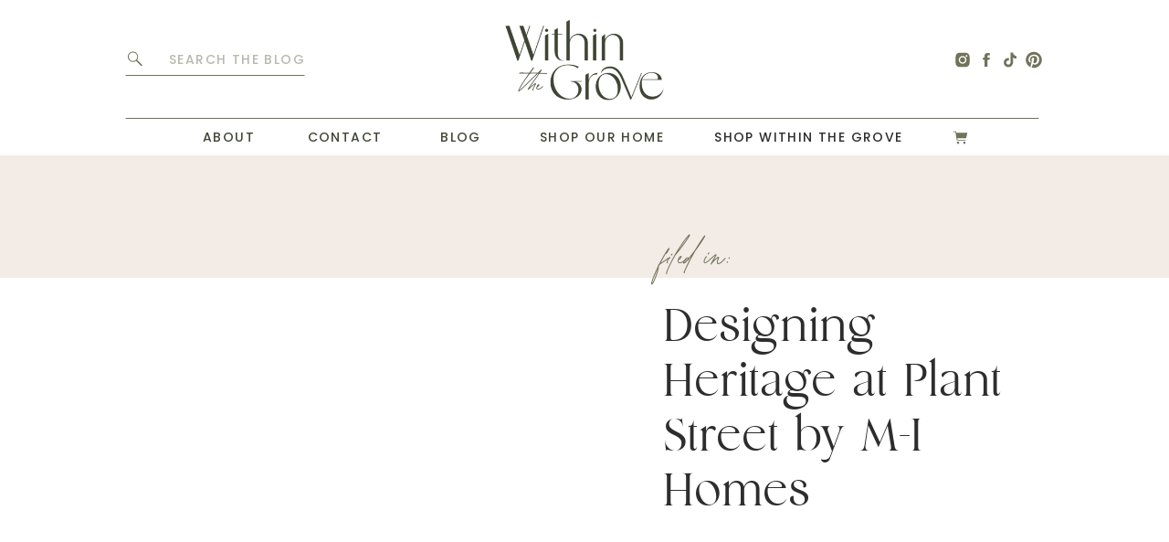

--- FILE ---
content_type: text/html; charset=UTF-8
request_url: https://withinthegrove.com/heritage-at-plant-street/designing-heritage-at-plant-street-by-m-i-homes-1-of-15/
body_size: 23577
content:
<!DOCTYPE html>
<html lang="en-US" class="d">
<head>
<link rel="stylesheet" type="text/css" href="//lib.showit.co/engine/2.4.3/showit.css" />
<script>!function(){"use strict";var t=window.location.search.substring(1).split("&");const e=t=>t.replace(/\s/g,""),o=t=>new Promise(e=>{if(!("msCrypto"in window)&&"https:"===location.protocol&&"crypto"in window&&"TextEncoder"in window){const o=(new TextEncoder).encode(t);crypto.subtle.digest("SHA-256",o).then(t=>{const o=Array.from(new Uint8Array(t)).map(t=>("00"+t.toString(16)).slice(-2)).join("");e(o)})}else e("")});for(var n=0;n<t.length;n++){var r="adt_ei",i=decodeURIComponent(t[n]);if(0===i.indexOf(r)){var a=i.split(r+"=")[1];if((t=>{const e=t.match(/((?=([a-zA-Z0-9._!#$%+^&*()[\]<>-]+))\2@[a-zA-Z0-9._-]+\.[a-zA-Z0-9._-]+)/gi);return e?e[0]:""})(e(a.toLowerCase()))){o(a).then(e=>{e.length&&(localStorage.setItem(r,e),localStorage.setItem("adt_emsrc","url"),t.splice(n,1),history.replaceState(null,"","?"+t.join("&")))});break}}}}();
</script><meta name='robots' content='index, follow, max-image-preview:large, max-snippet:-1, max-video-preview:-1' />

<script data-no-optimize="1" data-cfasync="false">
(function(w, d) {
	w.adthrive = w.adthrive || {};
	w.adthrive.cmd = w.adthrive.cmd || [];
	w.adthrive.plugin = 'adthrive-ads-3.5.2';
	w.adthrive.host = 'ads.adthrive.com';
	w.adthrive.integration = 'plugin';

	var commitParam = (w.adthriveCLS && w.adthriveCLS.bucket !== 'prod' && w.adthriveCLS.branch) ? '&commit=' + w.adthriveCLS.branch : '';

	var s = d.createElement('script');
	s.async = true;
	s.referrerpolicy='no-referrer-when-downgrade';
	s.src = 'https://' + w.adthrive.host + '/sites/63b4653ea080291dc163aac2/ads.min.js?referrer=' + w.encodeURIComponent(w.location.href) + commitParam + '&cb=' + (Math.floor(Math.random() * 100) + 1) + '';
	var n = d.getElementsByTagName('script')[0];
	n.parentNode.insertBefore(s, n);
})(window, document);
</script>
<script>window._wca = window._wca || [];</script>

	<!-- This site is optimized with the Yoast SEO plugin v21.2 - https://yoast.com/wordpress/plugins/seo/ -->
	<title>Designing Heritage at Plant Street by M-I Homes - Within the Grove</title>
	<link rel="canonical" href="https://withinthegrove.com/heritage-at-plant-street/designing-heritage-at-plant-street-by-m-i-homes-1-of-15/" />
	<meta property="og:locale" content="en_US" />
	<meta property="og:type" content="article" />
	<meta property="og:title" content="Designing Heritage at Plant Street by M-I Homes - Within the Grove" />
	<meta property="og:url" content="https://withinthegrove.com/heritage-at-plant-street/designing-heritage-at-plant-street-by-m-i-homes-1-of-15/" />
	<meta property="og:site_name" content="Within the Grove" />
	<meta property="article:publisher" content="http://www.facebook.com/withinthegrove" />
	<meta property="article:modified_time" content="2017-12-13T04:12:46+00:00" />
	<meta property="og:image" content="https://withinthegrove.com/heritage-at-plant-street/designing-heritage-at-plant-street-by-m-i-homes-1-of-15" />
	<meta property="og:image:width" content="1160" />
	<meta property="og:image:height" content="662" />
	<meta property="og:image:type" content="image/jpeg" />
	<meta name="twitter:card" content="summary_large_image" />
	<meta name="twitter:site" content="@Withinthegrove" />
	<!-- / Yoast SEO plugin. -->


<link rel='dns-prefetch' href='//assets.pinterest.com' />
<link rel='dns-prefetch' href='//stats.wp.com' />
<link rel='dns-prefetch' href='//secure.gravatar.com' />
<link rel='dns-prefetch' href='//v0.wordpress.com' />
<link rel='dns-prefetch' href='//i0.wp.com' />
<link rel="alternate" type="application/rss+xml" title="Within the Grove &raquo; Feed" href="https://withinthegrove.com/feed/" />
<link rel="alternate" type="application/rss+xml" title="Within the Grove &raquo; Comments Feed" href="https://withinthegrove.com/comments/feed/" />
<link rel="alternate" type="application/rss+xml" title="Within the Grove &raquo; Designing Heritage at Plant Street by M-I Homes Comments Feed" href="https://withinthegrove.com/heritage-at-plant-street/designing-heritage-at-plant-street-by-m-i-homes-1-of-15/feed/" />
<script type="text/javascript">
/* <![CDATA[ */
window._wpemojiSettings = {"baseUrl":"https:\/\/s.w.org\/images\/core\/emoji\/16.0.1\/72x72\/","ext":".png","svgUrl":"https:\/\/s.w.org\/images\/core\/emoji\/16.0.1\/svg\/","svgExt":".svg","source":{"concatemoji":"https:\/\/withinthegrove.com\/wp-includes\/js\/wp-emoji-release.min.js?ver=6.8.3"}};
/*! This file is auto-generated */
!function(s,n){var o,i,e;function c(e){try{var t={supportTests:e,timestamp:(new Date).valueOf()};sessionStorage.setItem(o,JSON.stringify(t))}catch(e){}}function p(e,t,n){e.clearRect(0,0,e.canvas.width,e.canvas.height),e.fillText(t,0,0);var t=new Uint32Array(e.getImageData(0,0,e.canvas.width,e.canvas.height).data),a=(e.clearRect(0,0,e.canvas.width,e.canvas.height),e.fillText(n,0,0),new Uint32Array(e.getImageData(0,0,e.canvas.width,e.canvas.height).data));return t.every(function(e,t){return e===a[t]})}function u(e,t){e.clearRect(0,0,e.canvas.width,e.canvas.height),e.fillText(t,0,0);for(var n=e.getImageData(16,16,1,1),a=0;a<n.data.length;a++)if(0!==n.data[a])return!1;return!0}function f(e,t,n,a){switch(t){case"flag":return n(e,"\ud83c\udff3\ufe0f\u200d\u26a7\ufe0f","\ud83c\udff3\ufe0f\u200b\u26a7\ufe0f")?!1:!n(e,"\ud83c\udde8\ud83c\uddf6","\ud83c\udde8\u200b\ud83c\uddf6")&&!n(e,"\ud83c\udff4\udb40\udc67\udb40\udc62\udb40\udc65\udb40\udc6e\udb40\udc67\udb40\udc7f","\ud83c\udff4\u200b\udb40\udc67\u200b\udb40\udc62\u200b\udb40\udc65\u200b\udb40\udc6e\u200b\udb40\udc67\u200b\udb40\udc7f");case"emoji":return!a(e,"\ud83e\udedf")}return!1}function g(e,t,n,a){var r="undefined"!=typeof WorkerGlobalScope&&self instanceof WorkerGlobalScope?new OffscreenCanvas(300,150):s.createElement("canvas"),o=r.getContext("2d",{willReadFrequently:!0}),i=(o.textBaseline="top",o.font="600 32px Arial",{});return e.forEach(function(e){i[e]=t(o,e,n,a)}),i}function t(e){var t=s.createElement("script");t.src=e,t.defer=!0,s.head.appendChild(t)}"undefined"!=typeof Promise&&(o="wpEmojiSettingsSupports",i=["flag","emoji"],n.supports={everything:!0,everythingExceptFlag:!0},e=new Promise(function(e){s.addEventListener("DOMContentLoaded",e,{once:!0})}),new Promise(function(t){var n=function(){try{var e=JSON.parse(sessionStorage.getItem(o));if("object"==typeof e&&"number"==typeof e.timestamp&&(new Date).valueOf()<e.timestamp+604800&&"object"==typeof e.supportTests)return e.supportTests}catch(e){}return null}();if(!n){if("undefined"!=typeof Worker&&"undefined"!=typeof OffscreenCanvas&&"undefined"!=typeof URL&&URL.createObjectURL&&"undefined"!=typeof Blob)try{var e="postMessage("+g.toString()+"("+[JSON.stringify(i),f.toString(),p.toString(),u.toString()].join(",")+"));",a=new Blob([e],{type:"text/javascript"}),r=new Worker(URL.createObjectURL(a),{name:"wpTestEmojiSupports"});return void(r.onmessage=function(e){c(n=e.data),r.terminate(),t(n)})}catch(e){}c(n=g(i,f,p,u))}t(n)}).then(function(e){for(var t in e)n.supports[t]=e[t],n.supports.everything=n.supports.everything&&n.supports[t],"flag"!==t&&(n.supports.everythingExceptFlag=n.supports.everythingExceptFlag&&n.supports[t]);n.supports.everythingExceptFlag=n.supports.everythingExceptFlag&&!n.supports.flag,n.DOMReady=!1,n.readyCallback=function(){n.DOMReady=!0}}).then(function(){return e}).then(function(){var e;n.supports.everything||(n.readyCallback(),(e=n.source||{}).concatemoji?t(e.concatemoji):e.wpemoji&&e.twemoji&&(t(e.twemoji),t(e.wpemoji)))}))}((window,document),window._wpemojiSettings);
/* ]]> */
</script>
<link rel='stylesheet' id='wc-blocks-checkout-style-css' href='https://withinthegrove.com/wp-content/plugins/woocommerce-payments/dist/blocks-checkout.css?ver=1.0' type='text/css' media='all' />
<style id='wp-emoji-styles-inline-css' type='text/css'>

	img.wp-smiley, img.emoji {
		display: inline !important;
		border: none !important;
		box-shadow: none !important;
		height: 1em !important;
		width: 1em !important;
		margin: 0 0.07em !important;
		vertical-align: -0.1em !important;
		background: none !important;
		padding: 0 !important;
	}
</style>
<link rel='stylesheet' id='wp-block-library-css' href='https://withinthegrove.com/wp-includes/css/dist/block-library/style.min.css?ver=6.8.3' type='text/css' media='all' />
<style id='wp-block-library-inline-css' type='text/css'>
.has-text-align-justify{text-align:justify;}
</style>
<style id='classic-theme-styles-inline-css' type='text/css'>
/*! This file is auto-generated */
.wp-block-button__link{color:#fff;background-color:#32373c;border-radius:9999px;box-shadow:none;text-decoration:none;padding:calc(.667em + 2px) calc(1.333em + 2px);font-size:1.125em}.wp-block-file__button{background:#32373c;color:#fff;text-decoration:none}
</style>
<link rel='stylesheet' id='mediaelement-css' href='https://withinthegrove.com/wp-includes/js/mediaelement/mediaelementplayer-legacy.min.css?ver=4.2.17' type='text/css' media='all' />
<link rel='stylesheet' id='wp-mediaelement-css' href='https://withinthegrove.com/wp-includes/js/mediaelement/wp-mediaelement.min.css?ver=6.8.3' type='text/css' media='all' />
<style id='global-styles-inline-css' type='text/css'>
:root{--wp--preset--aspect-ratio--square: 1;--wp--preset--aspect-ratio--4-3: 4/3;--wp--preset--aspect-ratio--3-4: 3/4;--wp--preset--aspect-ratio--3-2: 3/2;--wp--preset--aspect-ratio--2-3: 2/3;--wp--preset--aspect-ratio--16-9: 16/9;--wp--preset--aspect-ratio--9-16: 9/16;--wp--preset--color--black: #000000;--wp--preset--color--cyan-bluish-gray: #abb8c3;--wp--preset--color--white: #ffffff;--wp--preset--color--pale-pink: #f78da7;--wp--preset--color--vivid-red: #cf2e2e;--wp--preset--color--luminous-vivid-orange: #ff6900;--wp--preset--color--luminous-vivid-amber: #fcb900;--wp--preset--color--light-green-cyan: #7bdcb5;--wp--preset--color--vivid-green-cyan: #00d084;--wp--preset--color--pale-cyan-blue: #8ed1fc;--wp--preset--color--vivid-cyan-blue: #0693e3;--wp--preset--color--vivid-purple: #9b51e0;--wp--preset--gradient--vivid-cyan-blue-to-vivid-purple: linear-gradient(135deg,rgba(6,147,227,1) 0%,rgb(155,81,224) 100%);--wp--preset--gradient--light-green-cyan-to-vivid-green-cyan: linear-gradient(135deg,rgb(122,220,180) 0%,rgb(0,208,130) 100%);--wp--preset--gradient--luminous-vivid-amber-to-luminous-vivid-orange: linear-gradient(135deg,rgba(252,185,0,1) 0%,rgba(255,105,0,1) 100%);--wp--preset--gradient--luminous-vivid-orange-to-vivid-red: linear-gradient(135deg,rgba(255,105,0,1) 0%,rgb(207,46,46) 100%);--wp--preset--gradient--very-light-gray-to-cyan-bluish-gray: linear-gradient(135deg,rgb(238,238,238) 0%,rgb(169,184,195) 100%);--wp--preset--gradient--cool-to-warm-spectrum: linear-gradient(135deg,rgb(74,234,220) 0%,rgb(151,120,209) 20%,rgb(207,42,186) 40%,rgb(238,44,130) 60%,rgb(251,105,98) 80%,rgb(254,248,76) 100%);--wp--preset--gradient--blush-light-purple: linear-gradient(135deg,rgb(255,206,236) 0%,rgb(152,150,240) 100%);--wp--preset--gradient--blush-bordeaux: linear-gradient(135deg,rgb(254,205,165) 0%,rgb(254,45,45) 50%,rgb(107,0,62) 100%);--wp--preset--gradient--luminous-dusk: linear-gradient(135deg,rgb(255,203,112) 0%,rgb(199,81,192) 50%,rgb(65,88,208) 100%);--wp--preset--gradient--pale-ocean: linear-gradient(135deg,rgb(255,245,203) 0%,rgb(182,227,212) 50%,rgb(51,167,181) 100%);--wp--preset--gradient--electric-grass: linear-gradient(135deg,rgb(202,248,128) 0%,rgb(113,206,126) 100%);--wp--preset--gradient--midnight: linear-gradient(135deg,rgb(2,3,129) 0%,rgb(40,116,252) 100%);--wp--preset--font-size--small: 13px;--wp--preset--font-size--medium: 20px;--wp--preset--font-size--large: 36px;--wp--preset--font-size--x-large: 42px;--wp--preset--spacing--20: 0.44rem;--wp--preset--spacing--30: 0.67rem;--wp--preset--spacing--40: 1rem;--wp--preset--spacing--50: 1.5rem;--wp--preset--spacing--60: 2.25rem;--wp--preset--spacing--70: 3.38rem;--wp--preset--spacing--80: 5.06rem;--wp--preset--shadow--natural: 6px 6px 9px rgba(0, 0, 0, 0.2);--wp--preset--shadow--deep: 12px 12px 50px rgba(0, 0, 0, 0.4);--wp--preset--shadow--sharp: 6px 6px 0px rgba(0, 0, 0, 0.2);--wp--preset--shadow--outlined: 6px 6px 0px -3px rgba(255, 255, 255, 1), 6px 6px rgba(0, 0, 0, 1);--wp--preset--shadow--crisp: 6px 6px 0px rgba(0, 0, 0, 1);}:where(.is-layout-flex){gap: 0.5em;}:where(.is-layout-grid){gap: 0.5em;}body .is-layout-flex{display: flex;}.is-layout-flex{flex-wrap: wrap;align-items: center;}.is-layout-flex > :is(*, div){margin: 0;}body .is-layout-grid{display: grid;}.is-layout-grid > :is(*, div){margin: 0;}:where(.wp-block-columns.is-layout-flex){gap: 2em;}:where(.wp-block-columns.is-layout-grid){gap: 2em;}:where(.wp-block-post-template.is-layout-flex){gap: 1.25em;}:where(.wp-block-post-template.is-layout-grid){gap: 1.25em;}.has-black-color{color: var(--wp--preset--color--black) !important;}.has-cyan-bluish-gray-color{color: var(--wp--preset--color--cyan-bluish-gray) !important;}.has-white-color{color: var(--wp--preset--color--white) !important;}.has-pale-pink-color{color: var(--wp--preset--color--pale-pink) !important;}.has-vivid-red-color{color: var(--wp--preset--color--vivid-red) !important;}.has-luminous-vivid-orange-color{color: var(--wp--preset--color--luminous-vivid-orange) !important;}.has-luminous-vivid-amber-color{color: var(--wp--preset--color--luminous-vivid-amber) !important;}.has-light-green-cyan-color{color: var(--wp--preset--color--light-green-cyan) !important;}.has-vivid-green-cyan-color{color: var(--wp--preset--color--vivid-green-cyan) !important;}.has-pale-cyan-blue-color{color: var(--wp--preset--color--pale-cyan-blue) !important;}.has-vivid-cyan-blue-color{color: var(--wp--preset--color--vivid-cyan-blue) !important;}.has-vivid-purple-color{color: var(--wp--preset--color--vivid-purple) !important;}.has-black-background-color{background-color: var(--wp--preset--color--black) !important;}.has-cyan-bluish-gray-background-color{background-color: var(--wp--preset--color--cyan-bluish-gray) !important;}.has-white-background-color{background-color: var(--wp--preset--color--white) !important;}.has-pale-pink-background-color{background-color: var(--wp--preset--color--pale-pink) !important;}.has-vivid-red-background-color{background-color: var(--wp--preset--color--vivid-red) !important;}.has-luminous-vivid-orange-background-color{background-color: var(--wp--preset--color--luminous-vivid-orange) !important;}.has-luminous-vivid-amber-background-color{background-color: var(--wp--preset--color--luminous-vivid-amber) !important;}.has-light-green-cyan-background-color{background-color: var(--wp--preset--color--light-green-cyan) !important;}.has-vivid-green-cyan-background-color{background-color: var(--wp--preset--color--vivid-green-cyan) !important;}.has-pale-cyan-blue-background-color{background-color: var(--wp--preset--color--pale-cyan-blue) !important;}.has-vivid-cyan-blue-background-color{background-color: var(--wp--preset--color--vivid-cyan-blue) !important;}.has-vivid-purple-background-color{background-color: var(--wp--preset--color--vivid-purple) !important;}.has-black-border-color{border-color: var(--wp--preset--color--black) !important;}.has-cyan-bluish-gray-border-color{border-color: var(--wp--preset--color--cyan-bluish-gray) !important;}.has-white-border-color{border-color: var(--wp--preset--color--white) !important;}.has-pale-pink-border-color{border-color: var(--wp--preset--color--pale-pink) !important;}.has-vivid-red-border-color{border-color: var(--wp--preset--color--vivid-red) !important;}.has-luminous-vivid-orange-border-color{border-color: var(--wp--preset--color--luminous-vivid-orange) !important;}.has-luminous-vivid-amber-border-color{border-color: var(--wp--preset--color--luminous-vivid-amber) !important;}.has-light-green-cyan-border-color{border-color: var(--wp--preset--color--light-green-cyan) !important;}.has-vivid-green-cyan-border-color{border-color: var(--wp--preset--color--vivid-green-cyan) !important;}.has-pale-cyan-blue-border-color{border-color: var(--wp--preset--color--pale-cyan-blue) !important;}.has-vivid-cyan-blue-border-color{border-color: var(--wp--preset--color--vivid-cyan-blue) !important;}.has-vivid-purple-border-color{border-color: var(--wp--preset--color--vivid-purple) !important;}.has-vivid-cyan-blue-to-vivid-purple-gradient-background{background: var(--wp--preset--gradient--vivid-cyan-blue-to-vivid-purple) !important;}.has-light-green-cyan-to-vivid-green-cyan-gradient-background{background: var(--wp--preset--gradient--light-green-cyan-to-vivid-green-cyan) !important;}.has-luminous-vivid-amber-to-luminous-vivid-orange-gradient-background{background: var(--wp--preset--gradient--luminous-vivid-amber-to-luminous-vivid-orange) !important;}.has-luminous-vivid-orange-to-vivid-red-gradient-background{background: var(--wp--preset--gradient--luminous-vivid-orange-to-vivid-red) !important;}.has-very-light-gray-to-cyan-bluish-gray-gradient-background{background: var(--wp--preset--gradient--very-light-gray-to-cyan-bluish-gray) !important;}.has-cool-to-warm-spectrum-gradient-background{background: var(--wp--preset--gradient--cool-to-warm-spectrum) !important;}.has-blush-light-purple-gradient-background{background: var(--wp--preset--gradient--blush-light-purple) !important;}.has-blush-bordeaux-gradient-background{background: var(--wp--preset--gradient--blush-bordeaux) !important;}.has-luminous-dusk-gradient-background{background: var(--wp--preset--gradient--luminous-dusk) !important;}.has-pale-ocean-gradient-background{background: var(--wp--preset--gradient--pale-ocean) !important;}.has-electric-grass-gradient-background{background: var(--wp--preset--gradient--electric-grass) !important;}.has-midnight-gradient-background{background: var(--wp--preset--gradient--midnight) !important;}.has-small-font-size{font-size: var(--wp--preset--font-size--small) !important;}.has-medium-font-size{font-size: var(--wp--preset--font-size--medium) !important;}.has-large-font-size{font-size: var(--wp--preset--font-size--large) !important;}.has-x-large-font-size{font-size: var(--wp--preset--font-size--x-large) !important;}
:where(.wp-block-post-template.is-layout-flex){gap: 1.25em;}:where(.wp-block-post-template.is-layout-grid){gap: 1.25em;}
:where(.wp-block-columns.is-layout-flex){gap: 2em;}:where(.wp-block-columns.is-layout-grid){gap: 2em;}
:root :where(.wp-block-pullquote){font-size: 1.5em;line-height: 1.6;}
</style>
<link rel='stylesheet' id='contact-form-7-css' href='https://withinthegrove.com/wp-content/plugins/contact-form-7/includes/css/styles.css?ver=5.8.1' type='text/css' media='all' />
<link rel='stylesheet' id='woocommerce-layout-css' href='https://withinthegrove.com/wp-content/plugins/woocommerce/assets/css/woocommerce-layout.css?ver=8.3.1' type='text/css' media='all' />
<style id='woocommerce-layout-inline-css' type='text/css'>

	.infinite-scroll .woocommerce-pagination {
		display: none;
	}
</style>
<link rel='stylesheet' id='woocommerce-smallscreen-css' href='https://withinthegrove.com/wp-content/plugins/woocommerce/assets/css/woocommerce-smallscreen.css?ver=8.3.1' type='text/css' media='only screen and (max-width: 768px)' />
<link rel='stylesheet' id='woocommerce-general-css' href='https://withinthegrove.com/wp-content/plugins/woocommerce/assets/css/woocommerce.css?ver=8.3.1' type='text/css' media='all' />
<style id='woocommerce-inline-inline-css' type='text/css'>
.woocommerce form .form-row .required { visibility: visible; }
</style>
<link rel='stylesheet' id='pub-style-css' href='https://withinthegrove.com/wp-content/themes/showit/pubs/ehr7lnfqqxitsrcl6ebszg/20250826174012Sr6ywgm/assets/pub.css?ver=1756230024' type='text/css' media='all' />
<link rel='stylesheet' id='jetpack_css-css' href='https://withinthegrove.com/wp-content/plugins/jetpack/css/jetpack.css?ver=12.8' type='text/css' media='all' />
<script type="text/javascript" src="https://withinthegrove.com/wp-includes/js/dist/hooks.min.js?ver=4d63a3d491d11ffd8ac6" id="wp-hooks-js"></script>
<script type="text/javascript" src="https://stats.wp.com/w.js?ver=202605" id="woo-tracks-js"></script>
<script type="text/javascript" src="https://withinthegrove.com/wp-includes/js/jquery/jquery.min.js?ver=3.7.1" id="jquery-core-js"></script>
<script type="text/javascript" id="jquery-core-js-after">
/* <![CDATA[ */
$ = jQuery;
/* ]]> */
</script>
<script type="text/javascript" src="https://withinthegrove.com/wp-includes/js/jquery/jquery-migrate.min.js?ver=3.4.1" id="jquery-migrate-js"></script>
<script type="text/javascript" src="https://withinthegrove.com/wp-content/plugins/woocommerce/assets/js/jquery-blockui/jquery.blockUI.min.js?ver=2.7.0-wc.8.3.1" id="jquery-blockui-js" defer="defer" data-wp-strategy="defer"></script>
<script type="text/javascript" id="wc-add-to-cart-js-extra">
/* <![CDATA[ */
var wc_add_to_cart_params = {"ajax_url":"\/wp-admin\/admin-ajax.php","wc_ajax_url":"\/?wc-ajax=%%endpoint%%","i18n_view_cart":"View cart","cart_url":"https:\/\/withinthegrove.com\/cart\/","is_cart":"","cart_redirect_after_add":"no"};
/* ]]> */
</script>
<script type="text/javascript" src="https://withinthegrove.com/wp-content/plugins/woocommerce/assets/js/frontend/add-to-cart.min.js?ver=8.3.1" id="wc-add-to-cart-js" defer="defer" data-wp-strategy="defer"></script>
<script type="text/javascript" src="https://withinthegrove.com/wp-content/plugins/woocommerce/assets/js/js-cookie/js.cookie.min.js?ver=2.1.4-wc.8.3.1" id="js-cookie-js" defer="defer" data-wp-strategy="defer"></script>
<script type="text/javascript" id="woocommerce-js-extra">
/* <![CDATA[ */
var woocommerce_params = {"ajax_url":"\/wp-admin\/admin-ajax.php","wc_ajax_url":"\/?wc-ajax=%%endpoint%%"};
/* ]]> */
</script>
<script type="text/javascript" src="https://withinthegrove.com/wp-content/plugins/woocommerce/assets/js/frontend/woocommerce.min.js?ver=8.3.1" id="woocommerce-js" defer="defer" data-wp-strategy="defer"></script>
<script type="text/javascript" id="WCPAY_ASSETS-js-extra">
/* <![CDATA[ */
var wcpayAssets = {"url":"https:\/\/withinthegrove.com\/wp-content\/plugins\/woocommerce-payments\/dist\/"};
/* ]]> */
</script>
<script defer type="text/javascript" src="https://stats.wp.com/s-202605.js" id="woocommerce-analytics-js"></script>
<script type="text/javascript" src="https://withinthegrove.com/wp-content/themes/showit/pubs/ehr7lnfqqxitsrcl6ebszg/20250826174012Sr6ywgm/assets/pub.js?ver=1756230024" id="pub-script-js"></script>
<link rel="https://api.w.org/" href="https://withinthegrove.com/wp-json/" /><link rel="alternate" title="JSON" type="application/json" href="https://withinthegrove.com/wp-json/wp/v2/media/6883" /><link rel="EditURI" type="application/rsd+xml" title="RSD" href="https://withinthegrove.com/xmlrpc.php?rsd" />
<link rel='shortlink' href='https://wp.me/a621zr-1N1' />
<link rel="alternate" title="oEmbed (JSON)" type="application/json+oembed" href="https://withinthegrove.com/wp-json/oembed/1.0/embed?url=https%3A%2F%2Fwithinthegrove.com%2Fheritage-at-plant-street%2Fdesigning-heritage-at-plant-street-by-m-i-homes-1-of-15%2F" />
<link rel="alternate" title="oEmbed (XML)" type="text/xml+oembed" href="https://withinthegrove.com/wp-json/oembed/1.0/embed?url=https%3A%2F%2Fwithinthegrove.com%2Fheritage-at-plant-street%2Fdesigning-heritage-at-plant-street-by-m-i-homes-1-of-15%2F&#038;format=xml" />
<!-- Acorn Influence Pixel Code -->

<script>

 !function(f,b,e,v,n,t,s)

 {if(f.fbq)return;n=f.fbq=function(){n.callMethod?

 n.callMethod.apply(n,arguments):n.queue.push(arguments)};

 if(!f._fbq)f._fbq=n;n.push=n;n.loaded=!0;n.version='2.0';

 n.queue=[];t=b.createElement(e);t.async=!0;

 t.src=v;s=b.getElementsByTagName(e)[0];

 s.parentNode.insertBefore(t,s)}(window, document,'script',

 'https://connect.facebook.net/en_US/fbevents.js');

 fbq('init', '479092172580085');

 fbq('track', 'PageView',{id: '345'});

</script>

<noscript><img height="1" width="1" style="display:none"

 src="https://www.facebook.com/tr?id=479092172580085&ev=PageView&noscript=1
https://www.facebook.com/tr?id=479092172580085&ev=PageView&noscript=1
"

/></noscript>

<!-- End Acorn Influence Pixel Code -->


<!-- This site is optimized with the Schema plugin v1.7.9.5 - https://schema.press -->
<script type="application/ld+json">[{"@context":"http:\/\/schema.org\/","@type":"WPHeader","url":"https:\/\/withinthegrove.com","headline":"Designing Heritage at Plant Street by M-I Homes","description":"DIY Home Projects to Turn a House Into a Home"},{"@context":"http:\/\/schema.org\/","@type":"WPFooter","url":"https:\/\/withinthegrove.com","headline":"Designing Heritage at Plant Street by M-I Homes","description":"DIY Home Projects to Turn a House Into a Home","copyrightYear":"2017"}]</script>

	<style>img#wpstats{display:none}</style>
		<link rel="dns-prefetch" href="https://ads.adthrive.com/"><link rel="preconnect" href="https://ads.adthrive.com/"><link rel="preconnect" href="https://ads.adthrive.com/" crossorigin>	<noscript><style>.woocommerce-product-gallery{ opacity: 1 !important; }</style></noscript>
	<link rel="icon" href="https://i0.wp.com/withinthegrove.com/wp-content/uploads/2023/09/cropped-WTG-favicon.png?fit=32%2C32&#038;ssl=1" sizes="32x32" />
<link rel="icon" href="https://i0.wp.com/withinthegrove.com/wp-content/uploads/2023/09/cropped-WTG-favicon.png?fit=192%2C192&#038;ssl=1" sizes="192x192" />
<link rel="apple-touch-icon" href="https://i0.wp.com/withinthegrove.com/wp-content/uploads/2023/09/cropped-WTG-favicon.png?fit=180%2C180&#038;ssl=1" />
<meta name="msapplication-TileImage" content="https://i0.wp.com/withinthegrove.com/wp-content/uploads/2023/09/cropped-WTG-favicon.png?fit=270%2C270&#038;ssl=1" />
<link rel="stylesheet" type="text/css" id="wp-custom-css" href="https://withinthegrove.com/?custom-css=878a52c067" />
<meta charset="UTF-8" />
<meta name="viewport" content="width=device-width, initial-scale=1" />
<link rel="icon" type="image/png" href="//static.showit.co/200/05kLlvmVSBWO8-3yIXA-Ng/227181/wtg-favicon.png" />
<link rel="preconnect" href="https://static.showit.co" />

<link rel="preconnect" href="https://fonts.googleapis.com">
<link rel="preconnect" href="https://fonts.gstatic.com" crossorigin>
<link href="https://fonts.googleapis.com/css?family=Poppins:500|Poppins:300" rel="stylesheet" type="text/css"/>
<style>
@font-face{font-family:Monik Light;src:url('//static.showit.co/file/t_UUIav3SRSF2som0UF8ig/shared/monik-light.woff');}
@font-face{font-family:Atelier Femme Script;src:url('//static.showit.co/file/OqXTHS_QTbaOZ0N90uAEPA/shared/atelier_femme_script.woff');}
@font-face{font-family:Atelier Femme Serif;src:url('//static.showit.co/file/Bet5tNsBRAG9AhukGCdG8Q/shared/atelier_femme_serif.woff');}
</style>
<script id="init_data" type="application/json">
{"mobile":{"w":320,"bgMediaType":"none","bgFillType":"color","bgColor":"colors-7"},"desktop":{"w":1200,"bgColor":"colors-7","bgMediaType":"none","bgFillType":"color"},"sid":"ehr7lnfqqxitsrcl6ebszg","break":768,"assetURL":"//static.showit.co","contactFormId":"227181/366935","cfAction":"aHR0cHM6Ly9jbGllbnRzZXJ2aWNlLnNob3dpdC5jby9jb250YWN0Zm9ybQ==","sgAction":"aHR0cHM6Ly9jbGllbnRzZXJ2aWNlLnNob3dpdC5jby9zb2NpYWxncmlk","blockData":[{"slug":"top-menu","visible":"a","states":[],"d":{"h":130,"w":1200,"bgFillType":"color","bgColor":"colors-7","bgMediaType":"none"},"m":{"h":50,"w":320,"locking":{"side":"st","scrollOffset":1},"bgFillType":"color","bgColor":"colors-7","bgMediaType":"none"}},{"slug":"main-menu","visible":"a","states":[],"d":{"h":40,"w":1200,"locking":{"side":"st","scrollOffset":1},"bgFillType":"color","bgColor":"colors-7","bgMediaType":"none"},"m":{"h":518,"w":320,"locking":{"side":"st","scrollOffset":1},"nature":"wH","bgFillType":"color","bgColor":"colors-7","bgMediaType":"none"}},{"slug":"featured-blog-post","visible":"a","states":[],"d":{"h":575,"w":1200,"bgFillType":"color","bgColor":"colors-7","bgMediaType":"none"},"m":{"h":515,"w":320,"nature":"dH","bgFillType":"color","bgColor":"colors-7","bgMediaType":"none"}},{"slug":"share","visible":"a","states":[],"d":{"h":50,"w":1200,"bgFillType":"color","bgColor":"colors-6","bgMediaType":"none"},"m":{"h":50,"w":320,"bgFillType":"color","bgColor":"colors-6","bgMediaType":"none"}},{"slug":"side-bar","visible":"d","states":[],"d":{"h":1,"w":1200,"bgFillType":"color","bgColor":"colors-7","bgMediaType":"none"},"m":{"h":1100,"w":320,"bgFillType":"color","bgColor":"colors-7","bgMediaType":"none"}},{"slug":"post","visible":"a","states":[],"d":{"h":400,"w":1200,"nature":"dH","bgFillType":"color","bgColor":"colors-7","bgMediaType":"none"},"m":{"h":630,"w":320,"nature":"dH","bgFillType":"color","bgColor":"colors-7","bgMediaType":"none"}},{"slug":"leave-a-comment","visible":"a","states":[{"d":{"bgFillType":"color","bgColor":"#000000:0","bgMediaType":"none"},"m":{"bgFillType":"color","bgColor":"#000000:0","bgMediaType":"none"},"slug":"view-1"},{"d":{"bgFillType":"color","bgColor":"#000000:0","bgMediaType":"none"},"m":{"bgFillType":"color","bgColor":"#000000:0","bgMediaType":"none"},"slug":"view-2"}],"d":{"h":50,"w":1200,"bgFillType":"color","bgColor":"colors-7","bgMediaType":"none"},"m":{"h":50,"w":320,"bgFillType":"color","bgColor":"colors-7","bgMediaType":"none"},"stateTrans":[{},{}]},{"slug":"comments","visible":"a","states":[],"d":{"h":50,"w":1200,"nature":"dH","bgFillType":"color","bgColor":"#FFFFFF","bgMediaType":"none"},"m":{"h":40,"w":320,"nature":"dH","bgFillType":"color","bgColor":"#FFFFFF","bgMediaType":"none"}},{"slug":"comments-form","visible":"a","states":[],"d":{"h":97,"w":1200,"nature":"dH","bgFillType":"color","bgColor":"#FFFFFF","bgMediaType":"none"},"m":{"h":70,"w":320,"nature":"dH","bgFillType":"color","bgColor":"#FFFFFF","bgMediaType":"none"}},{"slug":"pagination","visible":"a","states":[],"d":{"h":100,"w":1200,"nature":"dH","bgFillType":"color","bgColor":"colors-7","bgMediaType":"none"},"m":{"h":200,"w":320,"bgFillType":"color","bgColor":"colors-7","bgMediaType":"none"}},{"slug":"footer","visible":"a","states":[],"d":{"h":550,"w":1200,"bgFillType":"color","bgColor":"colors-2","bgMediaType":"none"},"m":{"h":520,"w":320,"bgFillType":"color","bgColor":"colors-2","bgMediaType":"none"}}],"elementData":[{"type":"graphic","visible":"d","id":"top-menu_0","blockId":"top-menu","m":{"x":50,"y":0,"w":220,"h":130,"a":0},"d":{"x":490,"y":0,"w":220,"h":130,"a":0,"gs":{"t":"fit"}},"c":{"key":"UtXPgaG0TFCHu-JSFBHmpA/shared/final_secondary_swampy_olive.png","aspect_ratio":1.70185}},{"type":"icon","visible":"d","id":"top-menu_1","blockId":"top-menu","m":{"x":110,"y":140,"w":100,"h":175,"a":0},"d":{"x":98,"y":47,"w":20,"h":35,"a":0}},{"type":"icon","visible":"d","id":"top-menu_2","blockId":"top-menu","m":{"x":110,"y":325,"w":100,"h":175,"a":0},"d":{"x":1082,"y":48,"w":20,"h":35,"a":0}},{"type":"line","visible":"d","id":"top-menu_3","blockId":"top-menu","m":{"x":62,"y":482,"w":196,"a":0},"d":{"x":98,"y":82,"w":196,"h":1,"a":0}},{"type":"text","visible":"d","id":"top-menu_4","blockId":"top-menu","m":{"x":72,"y":448,"w":176,"h":24,"a":0},"d":{"x":118,"y":53,"w":176,"h":24,"a":0}},{"type":"icon","visible":"d","id":"top-menu_5","blockId":"top-menu","m":{"x":110,"y":510,"w":100,"h":175,"a":0},"d":{"x":1056,"y":48,"w":20,"h":35,"a":0}},{"type":"icon","visible":"d","id":"top-menu_6","blockId":"top-menu","m":{"x":110,"y":695,"w":100,"h":175,"a":0},"d":{"x":1030,"y":48,"w":20,"h":35,"a":0}},{"type":"icon","visible":"d","id":"top-menu_7","blockId":"top-menu","m":{"x":110,"y":880,"w":100,"h":175,"a":0},"d":{"x":1004,"y":48,"w":20,"h":35,"a":0}},{"type":"line","visible":"a","id":"top-menu_8","blockId":"top-menu","m":{"x":0,"y":49,"w":320,"a":0},"d":{"x":98,"y":129,"w":1000,"h":1,"a":0}},{"type":"graphic","visible":"m","id":"top-menu_9","blockId":"top-menu","m":{"x":12,"y":6,"w":148,"h":38,"a":0,"gs":{"t":"cover"}},"d":{"x":474,"y":20,"w":253,"h":91,"a":0},"c":{"key":"J9V6uyKNTI-EAnJV4supiA/shared/final_primary_swampy_olive.png","aspect_ratio":2.77778}},{"type":"icon","visible":"m","id":"top-menu_10","blockId":"top-menu","m":{"x":258,"y":0,"w":50,"h":50,"a":0},"d":{"x":550,"y":15,"w":100,"h":100,"a":0},"pc":[{"type":"show","block":"main-menu"}]},{"type":"graphic","visible":"m","id":"main-menu_0","blockId":"main-menu","m":{"x":160,"y":-33,"w":224,"h":310,"a":0,"o":30,"lockV":"t"},"d":{"x":590,"y":6,"w":20,"h":28,"a":0},"c":{"key":"Q_Fg-uKRR7S7xTT-avBm0g/shared/final_orange_bunch_coral_cay_orange.png","aspect_ratio":0.72346}},{"type":"text","visible":"a","id":"main-menu_1","blockId":"main-menu","m":{"x":12,"y":115,"w":196,"h":22,"a":0},"d":{"x":179,"y":8,"w":63,"h":24,"a":0}},{"type":"text","visible":"a","id":"main-menu_2","blockId":"main-menu","m":{"x":12,"y":237,"w":196,"h":22,"a":0},"d":{"x":547,"y":8,"w":144,"h":24,"a":0}},{"type":"text","visible":"a","id":"main-menu_3","blockId":"main-menu","m":{"x":12,"y":153,"w":196,"h":22,"a":0},"d":{"x":295,"y":8,"w":85,"h":24,"a":0}},{"type":"text","visible":"a","id":"main-menu_4","blockId":"main-menu","m":{"x":12,"y":194,"w":196,"h":22,"a":0},"d":{"x":436,"y":8,"w":57,"h":24,"a":0}},{"type":"line","visible":"m","id":"main-menu_5","blockId":"main-menu","m":{"x":0,"y":49,"w":320,"a":0,"lockV":"t"},"d":{"x":98,"y":129,"w":1000,"h":1,"a":0}},{"type":"graphic","visible":"m","id":"main-menu_6","blockId":"main-menu","m":{"x":12,"y":6,"w":148,"h":38,"a":0,"gs":{"t":"cover"},"lockV":"t"},"d":{"x":474,"y":20,"w":253,"h":91,"a":0},"c":{"key":"J9V6uyKNTI-EAnJV4supiA/shared/final_primary_swampy_olive.png","aspect_ratio":2.77778}},{"type":"icon","visible":"m","id":"main-menu_7","blockId":"main-menu","m":{"x":258,"y":0,"w":50,"h":50,"a":0,"lockV":"t"},"d":{"x":550,"y":15,"w":100,"h":100,"a":0},"pc":[{"type":"hide","block":"main-menu"}]},{"type":"icon","visible":"m","id":"main-menu_8","blockId":"main-menu","m":{"x":12,"y":350,"w":20,"h":35,"a":0},"d":{"x":98,"y":47,"w":20,"h":35,"a":0}},{"type":"line","visible":"m","id":"main-menu_9","blockId":"main-menu","m":{"x":12,"y":385,"w":196,"a":0},"d":{"x":98,"y":82,"w":196,"h":1,"a":0}},{"type":"text","visible":"m","id":"main-menu_10","blockId":"main-menu","m":{"x":32,"y":356,"w":176,"h":24,"a":0},"d":{"x":118,"y":53,"w":176,"h":24,"a":0}},{"type":"text","visible":"a","id":"main-menu_11","blockId":"main-menu","m":{"x":12,"y":277,"w":196,"h":22,"a":0},"d":{"x":741,"y":8,"w":209,"h":24,"a":0}},{"type":"icon","visible":"a","id":"main-menu_12","blockId":"main-menu","m":{"x":12,"y":316,"w":20,"h":20,"a":0},"d":{"x":1002,"y":11,"w":19,"h":19,"a":0}},{"type":"simple","visible":"a","id":"featured-blog-post_0","blockId":"featured-blog-post","m":{"x":0,"y":0,"w":320,"h":120,"a":0,"lockV":"t"},"d":{"x":0,"y":0,"w":1200,"h":134,"a":0,"lockH":"s"}},{"type":"text","visible":"a","id":"featured-blog-post_1","blockId":"featured-blog-post","m":{"x":12,"y":370,"w":296,"h":48,"a":0,"trIn":{"cl":"fadeIn","d":"0.5","dl":"0"}},"d":{"x":686,"y":159,"w":416,"h":184,"a":0,"trIn":{"cl":"fadeIn","d":"0.5","dl":"0"}}},{"type":"graphic","visible":"a","id":"featured-blog-post_2","blockId":"featured-blog-post","m":{"x":12,"y":22,"w":296,"h":296,"a":0},"d":{"x":98,"y":31,"w":514,"h":514,"a":0},"c":{"key":"VMUPBCLqR3Wwdy5HnPHSJA/shared/img_0651.jpg","aspect_ratio":0.6668}},{"type":"text","visible":"a","id":"featured-blog-post_3","blockId":"featured-blog-post","m":{"x":80,"y":324,"w":228,"h":24,"a":0,"trIn":{"cl":"fadeIn","d":"0.5","dl":"0"}},"d":{"x":774,"y":102,"w":328,"h":25,"a":0,"trIn":{"cl":"fadeIn","d":"0.5","dl":"0"}}},{"type":"text","visible":"a","id":"featured-blog-post_4","blockId":"featured-blog-post","m":{"x":12,"y":318,"w":68,"h":35,"a":0,"trIn":{"cl":"fadeIn","d":"0.5","dl":"0"}},"d":{"x":686,"y":92,"w":88,"h":32,"a":0,"trIn":{"cl":"fadeIn","d":"0.5","dl":"0"}}},{"type":"text","visible":"a","id":"share_0","blockId":"share","m":{"x":54,"y":15,"w":98,"h":21,"a":0},"d":{"x":98,"y":13,"w":128,"h":24,"a":0}},{"type":"simple","visible":"a","id":"share_1","blockId":"share","m":{"x":159,"y":25,"w":21,"h":1,"a":0},"d":{"x":235,"y":25,"w":25,"h":1,"a":0}},{"type":"icon","visible":"a","id":"share_2","blockId":"share","m":{"x":191,"y":18,"w":15,"h":15,"a":0},"d":{"x":273,"y":17,"w":17,"h":17,"a":0}},{"type":"icon","visible":"a","id":"share_3","blockId":"share","m":{"x":211,"y":18,"w":15,"h":15,"a":0},"d":{"x":297,"y":17,"w":17,"h":17,"a":0}},{"type":"icon","visible":"a","id":"share_4","blockId":"share","m":{"x":232,"y":18,"w":15,"h":15,"a":0},"d":{"x":322,"y":17,"w":17,"h":17,"a":0}},{"type":"icon","visible":"a","id":"share_5","blockId":"share","m":{"x":252,"y":18,"w":15,"h":15,"a":0},"d":{"x":346,"y":17,"w":17,"h":17,"a":0}},{"type":"graphic","visible":"a","id":"side-bar_0","blockId":"side-bar","m":{"x":30,"y":40,"w":140,"h":170,"a":0},"d":{"x":902,"y":50,"w":200,"h":250,"a":0},"c":{"key":"4ekPRZ81RLeu_taey5Wd4A/shared/img_1102.jpg","aspect_ratio":0.75}},{"type":"text","visible":"a","id":"side-bar_1","blockId":"side-bar","m":{"x":190,"y":54,"w":100,"h":91,"a":0},"d":{"x":902,"y":290,"w":200,"h":121,"a":0}},{"type":"text","visible":"a","id":"side-bar_2","blockId":"side-bar","m":{"x":50,"y":235,"w":220,"h":113,"a":0},"d":{"x":902,"y":431,"w":200,"h":218,"a":0}},{"type":"simple","visible":"a","id":"side-bar_3","blockId":"side-bar","m":{"x":50,"y":375,"w":220,"h":50,"a":0},"d":{"x":902,"y":743,"w":200,"h":50,"a":0}},{"type":"text","visible":"a","id":"side-bar_4","blockId":"side-bar","m":{"x":55,"y":392,"w":200,"h":17,"a":0},"d":{"x":907,"y":756,"w":190,"h":25,"a":0}},{"type":"simple","visible":"a","id":"side-bar_5","blockId":"side-bar","m":{"x":70,"y":578,"w":180,"h":60,"a":0},"d":{"x":902,"y":813,"w":200,"h":50,"a":0}},{"type":"text","visible":"a","id":"side-bar_6","blockId":"side-bar","m":{"x":80,"y":591,"w":160,"h":34,"a":0},"d":{"x":902,"y":825,"w":200,"h":25,"a":0}},{"type":"simple","visible":"a","id":"side-bar_7","blockId":"side-bar","m":{"x":70,"y":783,"w":180,"h":60,"a":0},"d":{"x":902,"y":873,"w":200,"h":50,"a":0}},{"type":"text","visible":"a","id":"side-bar_8","blockId":"side-bar","m":{"x":80,"y":796,"w":160,"h":34,"a":0},"d":{"x":902,"y":885,"w":200,"h":25,"a":0}},{"type":"simple","visible":"a","id":"side-bar_9","blockId":"side-bar","m":{"x":70,"y":993,"w":180,"h":60,"a":0},"d":{"x":902,"y":933,"w":200,"h":50,"a":0}},{"type":"text","visible":"a","id":"side-bar_10","blockId":"side-bar","m":{"x":80,"y":1006,"w":160,"h":34,"a":0},"d":{"x":902,"y":945,"w":200,"h":25,"a":0}},{"type":"simple","visible":"a","id":"side-bar_11","blockId":"side-bar","m":{"x":70,"y":993,"w":180,"h":60,"a":0},"d":{"x":902,"y":993,"w":200,"h":50,"a":0}},{"type":"text","visible":"a","id":"side-bar_12","blockId":"side-bar","m":{"x":80,"y":1006,"w":160,"h":34,"a":0},"d":{"x":902,"y":1005,"w":200,"h":25,"a":0}},{"type":"icon","visible":"a","id":"side-bar_13","blockId":"side-bar","m":{"x":213,"y":379,"w":24,"h":37,"a":0},"d":{"x":1041,"y":681,"w":20,"h":35,"a":0}},{"type":"icon","visible":"a","id":"side-bar_14","blockId":"side-bar","m":{"x":170,"y":379,"w":24,"h":37,"a":0},"d":{"x":1005,"y":681,"w":20,"h":35,"a":0}},{"type":"icon","visible":"a","id":"side-bar_15","blockId":"side-bar","m":{"x":127,"y":379,"w":24,"h":37,"a":0},"d":{"x":979,"y":681,"w":20,"h":35,"a":0}},{"type":"icon","visible":"a","id":"side-bar_16","blockId":"side-bar","m":{"x":84,"y":379,"w":24,"h":37,"a":0},"d":{"x":943,"y":681,"w":20,"h":35,"a":0}},{"type":"text","visible":"a","id":"post_0","blockId":"post","m":{"x":12,"y":19,"w":296,"h":556,"a":0},"d":{"x":98,"y":49,"w":730,"h":302,"a":0}},{"type":"simple","visible":"a","id":"leave-a-comment_0","blockId":"leave-a-comment","m":{"x":0,"y":0,"w":320,"h":1,"a":0},"d":{"x":98,"y":0,"w":730,"h":1,"a":0}},{"type":"text","visible":"a","id":"leave-a-comment_view-1_0","blockId":"leave-a-comment","m":{"x":60,"y":14,"w":200,"h":22,"a":0},"d":{"x":98,"y":15,"w":730,"h":21,"a":0},"pc":[{"type":"show","block":"comments"},{"type":"show","block":"comments-form"}]},{"type":"text","visible":"a","id":"leave-a-comment_view-2_0","blockId":"leave-a-comment","m":{"x":60,"y":14,"w":200,"h":22,"a":0},"d":{"x":98,"y":15,"w":730,"h":24,"a":0},"pc":[{"type":"hide","block":"comments"},{"type":"hide","block":"comments-form"}]},{"type":"text","visible":"a","id":"comments_0","blockId":"comments","m":{"x":30,"y":10,"w":260,"h":26,"a":0},"d":{"x":98,"y":9,"w":730,"h":33,"a":0}},{"type":"text","visible":"a","id":"comments-form_0","blockId":"comments-form","m":{"x":30,"y":10,"w":260,"h":57,"a":0},"d":{"x":98,"y":9,"w":730,"h":78,"a":0}},{"type":"simple","visible":"a","id":"pagination_0","blockId":"pagination","m":{"x":0,"y":0,"w":320,"h":1,"a":0},"d":{"x":0,"y":0,"w":1200,"h":1,"a":0,"lockH":"s"}},{"type":"text","visible":"a","id":"pagination_1","blockId":"pagination","m":{"x":70,"y":20,"w":180,"h":21,"a":0},"d":{"x":98,"y":38,"w":190,"h":25,"a":0},"pc":[{"type":"show"}]},{"type":"simple","visible":"a","id":"pagination_2","blockId":"pagination","m":{"x":160,"y":30,"w":1,"h":50,"a":90},"d":{"x":350,"y":0,"w":1,"h":100,"a":0,"lockV":"bs"}},{"type":"text","visible":"a","id":"pagination_3","blockId":"pagination","m":{"x":30,"y":80,"w":260,"h":15,"a":0},"d":{"x":400,"y":28,"w":320,"h":20,"a":0}},{"type":"text","visible":"a","id":"pagination_4","blockId":"pagination","m":{"x":30,"y":100,"w":260,"h":20,"a":0},"d":{"x":400,"y":52,"w":320,"h":20,"a":0}},{"type":"text","visible":"a","id":"pagination_5","blockId":"pagination","m":{"x":30,"y":140,"w":260,"h":15,"a":0},"d":{"x":780,"y":28,"w":320,"h":20,"a":0}},{"type":"text","visible":"a","id":"pagination_6","blockId":"pagination","m":{"x":30,"y":160,"w":260,"h":20,"a":0},"d":{"x":780,"y":52,"w":320,"h":20,"a":0}},{"type":"text","visible":"a","id":"footer_0","blockId":"footer","m":{"x":12,"y":445,"w":296,"h":19,"a":0},"d":{"x":686,"y":486,"w":416,"h":19,"a":0}},{"type":"icon","visible":"a","id":"footer_1","blockId":"footer","m":{"x":234,"y":379,"w":24,"h":37,"a":0},"d":{"x":1082,"y":439,"w":20,"h":35,"a":0}},{"type":"icon","visible":"a","id":"footer_2","blockId":"footer","m":{"x":191,"y":379,"w":24,"h":37,"a":0},"d":{"x":1055,"y":439,"w":20,"h":35,"a":0}},{"type":"icon","visible":"a","id":"footer_3","blockId":"footer","m":{"x":148,"y":379,"w":24,"h":37,"a":0},"d":{"x":1029,"y":439,"w":20,"h":35,"a":0}},{"type":"icon","visible":"a","id":"footer_4","blockId":"footer","m":{"x":105,"y":379,"w":24,"h":37,"a":0},"d":{"x":1002,"y":439,"w":20,"h":35,"a":0}},{"type":"text","visible":"a","id":"footer_5","blockId":"footer","m":{"x":12,"y":245,"w":296,"h":111,"a":0},"d":{"x":686,"y":326,"w":416,"h":103,"a":0}},{"type":"text","visible":"d","id":"footer_6","blockId":"footer","m":{"x":173,"y":366,"w":135,"h":24,"a":0},"d":{"x":318,"y":481,"w":196,"h":24,"a":0}},{"type":"text","visible":"d","id":"footer_7","blockId":"footer","m":{"x":173,"y":324,"w":135,"h":24,"a":0},"d":{"x":318,"y":429,"w":196,"h":24,"a":0}},{"type":"text","visible":"d","id":"footer_8","blockId":"footer","m":{"x":173,"y":282,"w":135,"h":24,"a":0},"d":{"x":318,"y":378,"w":196,"h":24,"a":0}},{"type":"text","visible":"d","id":"footer_9","blockId":"footer","m":{"x":173,"y":240,"w":135,"h":24,"a":0},"d":{"x":318,"y":326,"w":196,"h":24,"a":0}},{"type":"text","visible":"d","id":"footer_10","blockId":"footer","m":{"x":12,"y":366,"w":135,"h":24,"a":0},"d":{"x":98,"y":481,"w":196,"h":24,"a":0}},{"type":"text","visible":"d","id":"footer_11","blockId":"footer","m":{"x":12,"y":324,"w":135,"h":24,"a":0},"d":{"x":98,"y":429,"w":196,"h":24,"a":0}},{"type":"text","visible":"d","id":"footer_12","blockId":"footer","m":{"x":12,"y":282,"w":135,"h":24,"a":0},"d":{"x":98,"y":378,"w":196,"h":24,"a":0}},{"type":"text","visible":"d","id":"footer_13","blockId":"footer","m":{"x":12,"y":240,"w":135,"h":24,"a":0},"d":{"x":98,"y":326,"w":196,"h":24,"a":0}},{"type":"line","visible":"a","id":"footer_14","blockId":"footer","m":{"x":12,"y":103,"w":296,"a":0},"d":{"x":98,"y":115,"w":1004,"h":1,"a":0}},{"type":"line","visible":"a","id":"footer_15","blockId":"footer","m":{"x":12,"y":216,"w":296,"a":0},"d":{"x":98,"y":302,"w":1004,"h":1,"a":0}},{"type":"social","visible":"a","id":"footer_16","blockId":"footer","m":{"x":12,"y":114,"w":296,"h":93,"a":0},"d":{"x":98,"y":131,"w":1004,"h":157,"a":0}},{"type":"graphic","visible":"a","id":"footer_17","blockId":"footer","m":{"x":18,"y":0,"w":284,"h":103,"a":0},"d":{"x":458,"y":12,"w":284,"h":103,"a":0,"gs":{"t":"fit"}},"c":{"key":"PyqbvahuSdas2hIk2zyWxQ/shared/final_primary_white.png","aspect_ratio":2.77778}},{"type":"icon","visible":"a","id":"footer_18","blockId":"footer","m":{"x":62,"y":379,"w":24,"h":37,"a":0},"d":{"x":975,"y":439,"w":20,"h":35,"a":0}},{"type":"text","visible":"a","id":"footer_19","blockId":"footer","m":{"x":109,"y":251,"w":102.60000000000001,"h":19,"a":0},"d":{"x":549,"y":444,"w":103,"h":19,"a":0,"o":0}}]}
</script>
<link
rel="stylesheet"
type="text/css"
href="https://cdnjs.cloudflare.com/ajax/libs/animate.css/3.4.0/animate.min.css"
/>


<script src="//lib.showit.co/engine/2.4.3/showit-lib.min.js"></script>
<script src="//lib.showit.co/engine/2.4.3/showit.min.js"></script>
<script>

function initPage(){

}
</script>

<style id="si-page-css">
html.m {background-color:rgba(255,255,255,1);}
html.d {background-color:rgba(255,255,255,1);}
.d .se:has(.st-primary) {border-radius:10px;box-shadow:none;opacity:1;overflow:hidden;}
.d .st-primary {padding:10px 14px 10px 14px;border-width:0px;border-color:rgba(45,45,45,1);background-color:rgba(45,45,45,1);background-image:none;border-radius:inherit;transition-duration:0.5s;}
.d .st-primary span {color:rgba(255,255,255,1);font-family:'Poppins';font-weight:500;font-style:normal;font-size:14px;text-align:center;text-transform:uppercase;letter-spacing:0.1em;line-height:1.8;transition-duration:0.5s;}
.d .se:has(.st-primary:hover) {}
.d .st-primary.se-button:hover {background-color:rgba(45,45,45,1);background-image:none;transition-property:background-color,background-image;}
.d .st-primary.se-button:hover span {}
.m .se:has(.st-primary) {border-radius:10px;box-shadow:none;opacity:1;overflow:hidden;}
.m .st-primary {padding:10px 14px 10px 14px;border-width:0px;border-color:rgba(45,45,45,1);background-color:rgba(45,45,45,1);background-image:none;border-radius:inherit;}
.m .st-primary span {color:rgba(255,255,255,1);font-family:'Poppins';font-weight:500;font-style:normal;font-size:12px;text-align:center;text-transform:uppercase;letter-spacing:0.1em;line-height:1.8;}
.d .se:has(.st-secondary) {border-radius:10px;box-shadow:none;opacity:1;overflow:hidden;}
.d .st-secondary {padding:10px 14px 10px 14px;border-width:2px;border-color:rgba(45,45,45,1);background-color:rgba(0,0,0,0);background-image:none;border-radius:inherit;transition-duration:0.5s;}
.d .st-secondary span {color:rgba(45,45,45,1);font-family:'Poppins';font-weight:500;font-style:normal;font-size:14px;text-align:center;text-transform:uppercase;letter-spacing:0.1em;line-height:1.8;transition-duration:0.5s;}
.d .se:has(.st-secondary:hover) {}
.d .st-secondary.se-button:hover {border-color:rgba(45,45,45,0.7);background-color:rgba(0,0,0,0);background-image:none;transition-property:border-color,background-color,background-image;}
.d .st-secondary.se-button:hover span {color:rgba(45,45,45,0.7);transition-property:color;}
.m .se:has(.st-secondary) {border-radius:10px;box-shadow:none;opacity:1;overflow:hidden;}
.m .st-secondary {padding:10px 14px 10px 14px;border-width:2px;border-color:rgba(45,45,45,1);background-color:rgba(0,0,0,0);background-image:none;border-radius:inherit;}
.m .st-secondary span {color:rgba(45,45,45,1);font-family:'Poppins';font-weight:500;font-style:normal;font-size:12px;text-align:center;text-transform:uppercase;letter-spacing:0.1em;line-height:1.8;}
.d .st-d-title,.d .se-wpt h1 {color:rgba(45,45,45,1);line-height:1.2;letter-spacing:0em;font-size:50px;text-align:center;font-family:'Monik Light';font-weight:400;font-style:normal;}
.d .se-wpt h1 {margin-bottom:30px;}
.d .st-d-title.se-rc a {color:rgba(45,45,45,1);}
.d .st-d-title.se-rc a:hover {text-decoration:underline;color:rgba(45,45,45,1);opacity:0.8;}
.m .st-m-title,.m .se-wpt h1 {color:rgba(45,45,45,1);line-height:1.2;letter-spacing:0em;font-size:36px;text-align:center;font-family:'Monik Light';font-weight:400;font-style:normal;}
.m .se-wpt h1 {margin-bottom:20px;}
.m .st-m-title.se-rc a {color:rgba(45,45,45,1);}
.m .st-m-title.se-rc a:hover {text-decoration:underline;color:rgba(45,45,45,1);opacity:0.8;}
.d .st-d-heading,.d .se-wpt h2 {color:rgba(45,45,45,1);line-height:1.2;letter-spacing:0em;font-size:36px;text-align:center;font-family:'Atelier Femme Serif';font-weight:400;font-style:normal;}
.d .se-wpt h2 {margin-bottom:24px;}
.d .st-d-heading.se-rc a {color:rgba(45,45,45,1);}
.d .st-d-heading.se-rc a:hover {text-decoration:underline;color:rgba(45,45,45,1);opacity:0.8;}
.m .st-m-heading,.m .se-wpt h2 {color:rgba(45,45,45,1);line-height:1.2;letter-spacing:0em;font-size:28px;text-align:center;font-family:'Atelier Femme Serif';font-weight:400;font-style:normal;}
.m .se-wpt h2 {margin-bottom:20px;}
.m .st-m-heading.se-rc a {color:rgba(45,45,45,1);}
.m .st-m-heading.se-rc a:hover {text-decoration:underline;color:rgba(45,45,45,1);opacity:0.8;}
.d .st-d-subheading,.d .se-wpt h3 {color:rgba(45,45,45,1);text-transform:uppercase;line-height:1.8;letter-spacing:0.1em;font-size:14px;text-align:center;font-family:'Poppins';font-weight:500;font-style:normal;}
.d .se-wpt h3 {margin-bottom:18px;}
.d .st-d-subheading.se-rc a {color:rgba(45,45,45,1);}
.d .st-d-subheading.se-rc a:hover {text-decoration:underline;color:rgba(45,45,45,1);opacity:0.8;}
.m .st-m-subheading,.m .se-wpt h3 {color:rgba(45,45,45,1);text-transform:uppercase;line-height:1.8;letter-spacing:0.1em;font-size:12px;text-align:center;font-family:'Poppins';font-weight:500;font-style:normal;}
.m .se-wpt h3 {margin-bottom:18px;}
.m .st-m-subheading.se-rc a {color:rgba(45,45,45,1);}
.m .st-m-subheading.se-rc a:hover {text-decoration:underline;color:rgba(45,45,45,1);opacity:0.8;}
.d .st-d-paragraph {color:rgba(45,45,45,1);line-height:1.8;letter-spacing:0em;font-size:14px;text-align:left;font-family:'Poppins';font-weight:300;font-style:normal;}
.d .se-wpt p {margin-bottom:16px;}
.d .st-d-paragraph.se-rc a {color:rgba(45,45,45,1);}
.d .st-d-paragraph.se-rc a:hover {text-decoration:underline;color:rgba(45,45,45,1);opacity:0.8;}
.m .st-m-paragraph {color:rgba(45,45,45,1);line-height:1.8;letter-spacing:0em;font-size:14px;text-align:left;font-family:'Poppins';font-weight:300;font-style:normal;}
.m .se-wpt p {margin-bottom:16px;}
.m .st-m-paragraph.se-rc a {color:rgba(45,45,45,1);}
.m .st-m-paragraph.se-rc a:hover {text-decoration:underline;color:rgba(45,45,45,1);opacity:0.8;}
.sib-top-menu {z-index:8;}
.m .sib-top-menu {height:50px;}
.d .sib-top-menu {height:130px;}
.m .sib-top-menu .ss-bg {background-color:rgba(255,255,255,1);}
.d .sib-top-menu .ss-bg {background-color:rgba(255,255,255,1);}
.d .sie-top-menu_0 {left:490px;top:0px;width:220px;height:130px;}
.m .sie-top-menu_0 {left:50px;top:0px;width:220px;height:130px;display:none;}
.d .sie-top-menu_0 .se-img {background-repeat:no-repeat;background-size:contain;background-position:50%;border-radius:inherit;}
.m .sie-top-menu_0 .se-img {background-repeat:no-repeat;background-size:contain;background-position:50%;border-radius:inherit;}
.d .sie-top-menu_1 {left:98px;top:47px;width:20px;height:35px;}
.m .sie-top-menu_1 {left:110px;top:140px;width:100px;height:175px;display:none;}
.d .sie-top-menu_1 svg {fill:rgba(113,114,91,1);}
.m .sie-top-menu_1 svg {fill:rgba(113,114,91,1);}
.d .sie-top-menu_2:hover {opacity:1;transition-duration:0.5s;transition-property:opacity;}
.m .sie-top-menu_2:hover {opacity:1;transition-duration:0.5s;transition-property:opacity;}
.d .sie-top-menu_2 {left:1082px;top:48px;width:20px;height:35px;transition-duration:0.5s;transition-property:opacity;}
.m .sie-top-menu_2 {left:110px;top:325px;width:100px;height:175px;display:none;transition-duration:0.5s;transition-property:opacity;}
.d .sie-top-menu_2 svg {fill:rgba(113,114,91,1);transition-duration:0.5s;transition-property:fill;}
.m .sie-top-menu_2 svg {fill:rgba(113,114,91,1);transition-duration:0.5s;transition-property:fill;}
.d .sie-top-menu_2 svg:hover {fill:rgba(173,92,63,1);}
.m .sie-top-menu_2 svg:hover {fill:rgba(173,92,63,1);}
.d .sie-top-menu_3 {left:98px;top:82px;width:196px;height:1px;}
.m .sie-top-menu_3 {left:62px;top:482px;width:196px;height:1px;display:none;}
.se-line {width:auto;height:auto;}
.sie-top-menu_3 svg {vertical-align:top;overflow:visible;pointer-events:none;box-sizing:content-box;}
.m .sie-top-menu_3 svg {stroke:rgba(45,45,45,1);transform:scaleX(1);padding:0.5px;height:1px;width:196px;}
.d .sie-top-menu_3 svg {stroke:rgba(113,114,91,1);transform:scaleX(1);padding:0.5px;height:1px;width:196px;}
.m .sie-top-menu_3 line {stroke-linecap:butt;stroke-width:1;stroke-dasharray:none;pointer-events:all;}
.d .sie-top-menu_3 line {stroke-linecap:butt;stroke-width:1;stroke-dasharray:none;pointer-events:all;}
.d .sie-top-menu_4 {left:118px;top:53px;width:176px;height:24px;}
.m .sie-top-menu_4 {left:72px;top:448px;width:176px;height:24px;display:none;}
.d .sie-top-menu_4-text {color:rgba(113,114,91,1);text-align:right;}
.m .sie-top-menu_4-text {color:rgba(113,114,91,1);text-align:right;}
.d .sie-top-menu_5:hover {opacity:1;transition-duration:0.5s;transition-property:opacity;}
.m .sie-top-menu_5:hover {opacity:1;transition-duration:0.5s;transition-property:opacity;}
.d .sie-top-menu_5 {left:1056px;top:48px;width:20px;height:35px;transition-duration:0.5s;transition-property:opacity;}
.m .sie-top-menu_5 {left:110px;top:510px;width:100px;height:175px;display:none;transition-duration:0.5s;transition-property:opacity;}
.d .sie-top-menu_5 svg {fill:rgba(113,114,91,1);transition-duration:0.5s;transition-property:fill;}
.m .sie-top-menu_5 svg {fill:rgba(113,114,91,1);transition-duration:0.5s;transition-property:fill;}
.d .sie-top-menu_5 svg:hover {fill:rgba(173,92,63,1);}
.m .sie-top-menu_5 svg:hover {fill:rgba(173,92,63,1);}
.d .sie-top-menu_6:hover {opacity:1;transition-duration:0.5s;transition-property:opacity;}
.m .sie-top-menu_6:hover {opacity:1;transition-duration:0.5s;transition-property:opacity;}
.d .sie-top-menu_6 {left:1030px;top:48px;width:20px;height:35px;transition-duration:0.5s;transition-property:opacity;}
.m .sie-top-menu_6 {left:110px;top:695px;width:100px;height:175px;display:none;transition-duration:0.5s;transition-property:opacity;}
.d .sie-top-menu_6 svg {fill:rgba(113,114,91,1);transition-duration:0.5s;transition-property:fill;}
.m .sie-top-menu_6 svg {fill:rgba(113,114,91,1);transition-duration:0.5s;transition-property:fill;}
.d .sie-top-menu_6 svg:hover {fill:rgba(173,92,63,1);}
.m .sie-top-menu_6 svg:hover {fill:rgba(173,92,63,1);}
.d .sie-top-menu_7:hover {opacity:1;transition-duration:0.5s;transition-property:opacity;}
.m .sie-top-menu_7:hover {opacity:1;transition-duration:0.5s;transition-property:opacity;}
.d .sie-top-menu_7 {left:1004px;top:48px;width:20px;height:35px;transition-duration:0.5s;transition-property:opacity;}
.m .sie-top-menu_7 {left:110px;top:880px;width:100px;height:175px;display:none;transition-duration:0.5s;transition-property:opacity;}
.d .sie-top-menu_7 svg {fill:rgba(113,114,91,1);transition-duration:0.5s;transition-property:fill;}
.m .sie-top-menu_7 svg {fill:rgba(113,114,91,1);transition-duration:0.5s;transition-property:fill;}
.d .sie-top-menu_7 svg:hover {fill:rgba(173,92,63,1);}
.m .sie-top-menu_7 svg:hover {fill:rgba(173,92,63,1);}
.d .sie-top-menu_8 {left:98px;top:129px;width:1000px;height:1px;}
.m .sie-top-menu_8 {left:0px;top:49px;width:320px;height:1px;}
.sie-top-menu_8 svg {vertical-align:top;overflow:visible;pointer-events:none;box-sizing:content-box;}
.m .sie-top-menu_8 svg {stroke:rgba(113,114,91,1);transform:scaleX(1);padding:0.5px;height:1px;width:320px;}
.d .sie-top-menu_8 svg {stroke:rgba(113,114,91,1);transform:scaleX(1);padding:0.5px;height:1px;width:1000px;}
.m .sie-top-menu_8 line {stroke-linecap:butt;stroke-width:1;stroke-dasharray:none;pointer-events:all;}
.d .sie-top-menu_8 line {stroke-linecap:butt;stroke-width:1;stroke-dasharray:none;pointer-events:all;}
.d .sie-top-menu_9 {left:474px;top:20px;width:253px;height:91px;display:none;}
.m .sie-top-menu_9 {left:12px;top:6px;width:148px;height:38px;}
.d .sie-top-menu_9 .se-img {background-repeat:no-repeat;background-size:cover;background-position:50% 50%;border-radius:inherit;}
.m .sie-top-menu_9 .se-img {background-repeat:no-repeat;background-size:cover;background-position:50% 50%;border-radius:inherit;}
.d .sie-top-menu_10 {left:550px;top:15px;width:100px;height:100px;display:none;}
.m .sie-top-menu_10 {left:258px;top:0px;width:50px;height:50px;}
.d .sie-top-menu_10 svg {fill:rgba(113,114,91,1);}
.m .sie-top-menu_10 svg {fill:rgba(65,71,54,1);}
.sib-main-menu {z-index:9;}
.m .sib-main-menu {height:518px;display:none;}
.d .sib-main-menu {height:40px;}
.m .sib-main-menu .ss-bg {background-color:rgba(255,255,255,1);}
.d .sib-main-menu .ss-bg {background-color:rgba(255,255,255,1);}
.m .sib-main-menu.sb-nm-wH .sc {height:518px;}
.d .sie-main-menu_0 {left:590px;top:6px;width:20px;height:28px;display:none;}
.m .sie-main-menu_0 {left:160px;top:-33px;width:224px;height:310px;opacity:0.3;}
.d .sie-main-menu_0 .se-img {background-repeat:no-repeat;background-size:cover;background-position:50% 50%;border-radius:inherit;}
.m .sie-main-menu_0 .se-img {background-repeat:no-repeat;background-size:cover;background-position:50% 50%;border-radius:inherit;}
.d .sie-main-menu_1 {left:179px;top:8px;width:63px;height:24px;}
.m .sie-main-menu_1 {left:12px;top:115px;width:196px;height:22px;}
.d .sie-main-menu_1-text {color:rgba(65,71,54,1);}
.m .sie-main-menu_1-text {color:rgba(65,71,54,1);text-align:left;}
.d .sie-main-menu_2 {left:547px;top:8px;width:144px;height:24px;}
.m .sie-main-menu_2 {left:12px;top:237px;width:196px;height:22px;}
.d .sie-main-menu_2-text {color:rgba(65,71,54,1);}
.m .sie-main-menu_2-text {color:rgba(65,71,54,1);text-align:left;}
.d .sie-main-menu_3 {left:295px;top:8px;width:85px;height:24px;}
.m .sie-main-menu_3 {left:12px;top:153px;width:196px;height:22px;}
.d .sie-main-menu_3-text {color:rgba(65,71,54,1);}
.m .sie-main-menu_3-text {color:rgba(65,71,54,1);text-align:left;}
.d .sie-main-menu_4 {left:436px;top:8px;width:57px;height:24px;}
.m .sie-main-menu_4 {left:12px;top:194px;width:196px;height:22px;}
.d .sie-main-menu_4-text {color:rgba(65,71,54,1);}
.m .sie-main-menu_4-text {color:rgba(65,71,54,1);text-align:left;}
.d .sie-main-menu_5 {left:98px;top:129px;width:1000px;height:1px;display:none;}
.m .sie-main-menu_5 {left:0px;top:49px;width:320px;height:1px;}
.sie-main-menu_5 svg {vertical-align:top;overflow:visible;pointer-events:none;box-sizing:content-box;}
.m .sie-main-menu_5 svg {stroke:rgba(113,114,91,1);transform:scaleX(1);padding:0.5px;height:1px;width:320px;}
.d .sie-main-menu_5 svg {stroke:rgba(113,114,91,1);transform:scaleX(1);padding:0.5px;height:1px;width:1000px;}
.m .sie-main-menu_5 line {stroke-linecap:butt;stroke-width:1;stroke-dasharray:none;pointer-events:all;}
.d .sie-main-menu_5 line {stroke-linecap:butt;stroke-width:1;stroke-dasharray:none;pointer-events:all;}
.d .sie-main-menu_6 {left:474px;top:20px;width:253px;height:91px;display:none;}
.m .sie-main-menu_6 {left:12px;top:6px;width:148px;height:38px;}
.d .sie-main-menu_6 .se-img {background-repeat:no-repeat;background-size:cover;background-position:50% 50%;border-radius:inherit;}
.m .sie-main-menu_6 .se-img {background-repeat:no-repeat;background-size:cover;background-position:50% 50%;border-radius:inherit;}
.d .sie-main-menu_7 {left:550px;top:15px;width:100px;height:100px;display:none;}
.m .sie-main-menu_7 {left:258px;top:0px;width:50px;height:50px;}
.d .sie-main-menu_7 svg {fill:rgba(113,114,91,1);}
.m .sie-main-menu_7 svg {fill:rgba(65,71,54,1);}
.d .sie-main-menu_8 {left:98px;top:47px;width:20px;height:35px;display:none;}
.m .sie-main-menu_8 {left:12px;top:350px;width:20px;height:35px;}
.d .sie-main-menu_8 svg {fill:rgba(113,114,91,1);}
.m .sie-main-menu_8 svg {fill:rgba(113,114,91,1);}
.d .sie-main-menu_9 {left:98px;top:82px;width:196px;height:1px;display:none;}
.m .sie-main-menu_9 {left:12px;top:385px;width:196px;height:1px;}
.sie-main-menu_9 svg {vertical-align:top;overflow:visible;pointer-events:none;box-sizing:content-box;}
.m .sie-main-menu_9 svg {stroke:rgba(113,114,91,1);transform:scaleX(1);padding:0.5px;height:1px;width:196px;}
.d .sie-main-menu_9 svg {stroke:rgba(113,114,91,1);transform:scaleX(1);padding:0.5px;height:1px;width:196px;}
.m .sie-main-menu_9 line {stroke-linecap:butt;stroke-width:1;stroke-dasharray:none;pointer-events:all;}
.d .sie-main-menu_9 line {stroke-linecap:butt;stroke-width:1;stroke-dasharray:none;pointer-events:all;}
.d .sie-main-menu_10 {left:118px;top:53px;width:176px;height:24px;display:none;}
.m .sie-main-menu_10 {left:32px;top:356px;width:176px;height:24px;}
.d .sie-main-menu_10-text {color:rgba(113,114,91,1);text-align:right;}
.m .sie-main-menu_10-text {color:rgba(113,114,91,1);text-align:right;}
.d .sie-main-menu_11 {left:741px;top:8px;width:209px;height:24px;}
.m .sie-main-menu_11 {left:12px;top:277px;width:196px;height:22px;}
.m .sie-main-menu_11-text {text-align:left;}
.d .sie-main-menu_12 {left:1002px;top:11px;width:19px;height:19px;}
.m .sie-main-menu_12 {left:12px;top:316px;width:20px;height:20px;}
.d .sie-main-menu_12 svg {fill:rgba(113,114,91,1);}
.m .sie-main-menu_12 svg {fill:rgba(113,114,91,1);}
.m .sib-featured-blog-post {height:515px;}
.d .sib-featured-blog-post {height:575px;}
.m .sib-featured-blog-post .ss-bg {background-color:rgba(255,255,255,1);}
.d .sib-featured-blog-post .ss-bg {background-color:rgba(255,255,255,1);}
.m .sib-featured-blog-post.sb-nm-dH .sc {height:515px;}
.d .sie-featured-blog-post_0 {left:0px;top:0px;width:1200px;height:134px;}
.m .sie-featured-blog-post_0 {left:0px;top:0px;width:320px;height:120px;}
.d .sie-featured-blog-post_0 .se-simple:hover {}
.m .sie-featured-blog-post_0 .se-simple:hover {}
.d .sie-featured-blog-post_0 .se-simple {background-color:rgba(242,235,230,1);}
.m .sie-featured-blog-post_0 .se-simple {background-color:rgba(242,235,230,1);}
.d .sie-featured-blog-post_1 {left:686px;top:159px;width:416px;height:184px;}
.m .sie-featured-blog-post_1 {left:12px;top:370px;width:296px;height:48px;}
.d .sie-featured-blog-post_1-text {text-align:left;}
.m .sie-featured-blog-post_1-text {font-size:35px;text-align:left;}
.d .sie-featured-blog-post_2 {left:98px;top:31px;width:514px;height:514px;}
.m .sie-featured-blog-post_2 {left:12px;top:22px;width:296px;height:296px;}
.d .sie-featured-blog-post_2 .se-img img {object-fit: cover;object-position: 50% 50%;border-radius: inherit;height: 100%;width: 100%;}
.m .sie-featured-blog-post_2 .se-img img {object-fit: cover;object-position: 50% 50%;border-radius: inherit;height: 100%;width: 100%;}
.d .sie-featured-blog-post_3 {left:774px;top:102px;width:328px;height:25px;}
.m .sie-featured-blog-post_3 {left:80px;top:324px;width:228px;height:24px;}
.d .sie-featured-blog-post_3-text {color:rgba(142,54,32,1);text-align:left;overflow:hidden;text-overflow:ellipsis;white-space:nowrap;}
.m .sie-featured-blog-post_3-text {color:rgba(142,54,32,1);text-align:left;}
.d .sie-featured-blog-post_4 {left:686px;top:92px;width:88px;height:32px;}
.m .sie-featured-blog-post_4 {left:12px;top:318px;width:68px;height:35px;}
.d .sie-featured-blog-post_4-text {color:rgba(113,114,91,1);text-align:left;font-family:'Atelier Femme Script';font-weight:400;font-style:normal;}
.m .sie-featured-blog-post_4-text {color:rgba(113,114,91,1);text-align:left;font-family:'Atelier Femme Script';font-weight:400;font-style:normal;}
.m .sib-share {height:50px;}
.d .sib-share {height:50px;}
.m .sib-share .ss-bg {background-color:rgba(242,235,230,1);}
.d .sib-share .ss-bg {background-color:rgba(242,235,230,1);}
.d .sie-share_0 {left:98px;top:13px;width:128px;height:24px;}
.m .sie-share_0 {left:54px;top:15px;width:98px;height:21px;}
.m .sie-share_0-text {text-align:right;}
.d .sie-share_1 {left:235px;top:25px;width:25px;height:1px;}
.m .sie-share_1 {left:159px;top:25px;width:21px;height:1px;}
.d .sie-share_1 .se-simple:hover {}
.m .sie-share_1 .se-simple:hover {}
.d .sie-share_1 .se-simple {background-color:rgba(45,45,45,1);}
.m .sie-share_1 .se-simple {background-color:rgba(45,45,45,1);}
.d .sie-share_2 {left:273px;top:17px;width:17px;height:17px;}
.m .sie-share_2 {left:191px;top:18px;width:15px;height:15px;}
.d .sie-share_2 svg {fill:rgba(142,54,32,1);}
.m .sie-share_2 svg {fill:rgba(142,54,32,1);}
.d .sie-share_3 {left:297px;top:17px;width:17px;height:17px;}
.m .sie-share_3 {left:211px;top:18px;width:15px;height:15px;}
.d .sie-share_3 svg {fill:rgba(142,54,32,1);}
.m .sie-share_3 svg {fill:rgba(142,54,32,1);}
.d .sie-share_4 {left:322px;top:17px;width:17px;height:17px;}
.m .sie-share_4 {left:232px;top:18px;width:15px;height:15px;}
.d .sie-share_4 svg {fill:rgba(142,54,32,1);}
.m .sie-share_4 svg {fill:rgba(142,54,32,1);}
.d .sie-share_5 {left:346px;top:17px;width:17px;height:17px;}
.m .sie-share_5 {left:252px;top:18px;width:15px;height:15px;}
.d .sie-share_5 svg {fill:rgba(142,54,32,1);}
.m .sie-share_5 svg {fill:rgba(142,54,32,1);}
.sib-side-bar {z-index:10;}
.m .sib-side-bar {height:1100px;display:none;}
.d .sib-side-bar {height:1px;}
.m .sib-side-bar .ss-bg {background-color:rgba(255,255,255,1);}
.d .sib-side-bar .ss-bg {background-color:rgba(255,255,255,1);}
.d .sie-side-bar_0 {left:902px;top:50px;width:200px;height:250px;}
.m .sie-side-bar_0 {left:30px;top:40px;width:140px;height:170px;}
.d .sie-side-bar_0 .se-img {background-repeat:no-repeat;background-size:cover;background-position:50% 50%;border-radius:inherit;}
.m .sie-side-bar_0 .se-img {background-repeat:no-repeat;background-size:cover;background-position:50% 50%;border-radius:inherit;}
.d .sie-side-bar_1 {left:902px;top:290px;width:200px;height:121px;}
.m .sie-side-bar_1 {left:190px;top:54px;width:100px;height:91px;}
.d .sie-side-bar_1-text {color:rgba(142,54,32,1);font-size:50px;text-align:center;font-family:'Atelier Femme Script';font-weight:400;font-style:normal;}
.m .sie-side-bar_1-text {font-size:25px;text-align:left;}
.d .sie-side-bar_2 {left:902px;top:431px;width:200px;height:218px;}
.m .sie-side-bar_2 {left:50px;top:235px;width:220px;height:113px;}
.d .sie-side-bar_2-text {font-size:12px;text-align:center;}
.m .sie-side-bar_2-text {font-size:14px;text-align:center;}
.d .sie-side-bar_3 {left:902px;top:743px;width:200px;height:50px;}
.m .sie-side-bar_3 {left:50px;top:375px;width:220px;height:50px;}
.d .sie-side-bar_3 .se-simple:hover {}
.m .sie-side-bar_3 .se-simple:hover {}
.d .sie-side-bar_3 .se-simple {border-color:rgba(142,54,32,1);border-width:1px;border-style:solid;border-radius:inherit;}
.m .sie-side-bar_3 .se-simple {border-color:rgba(45,45,45,1);border-width:1px;border-style:solid;border-radius:inherit;}
.d .sie-side-bar_4 {left:907px;top:756px;width:190px;height:25px;}
.m .sie-side-bar_4 {left:55px;top:392px;width:200px;height:17px;}
.d .sie-side-bar_4-text {font-size:14px;text-align:center;}
.m .sie-side-bar_4-text {font-size:12px;}
.d .sie-side-bar_5 {left:902px;top:813px;width:200px;height:50px;}
.m .sie-side-bar_5 {left:70px;top:578px;width:180px;height:60px;}
.d .sie-side-bar_5 .se-simple:hover {}
.m .sie-side-bar_5 .se-simple:hover {}
.d .sie-side-bar_5 .se-simple {border-color:rgba(0,0,0,0);background-color:rgba(113,114,91,1);}
.m .sie-side-bar_5 .se-simple {background-color:rgba(45,45,45,1);}
.d .sie-side-bar_6:hover {opacity:1;transition-duration:0.5s;transition-property:opacity;}
.m .sie-side-bar_6:hover {opacity:1;transition-duration:0.5s;transition-property:opacity;}
.d .sie-side-bar_6 {left:902px;top:825px;width:200px;height:25px;transition-duration:0.5s;transition-property:opacity;}
.m .sie-side-bar_6 {left:80px;top:591px;width:160px;height:34px;transition-duration:0.5s;transition-property:opacity;}
.d .sie-side-bar_6-text:hover {color:rgba(225,207,192,1);}
.m .sie-side-bar_6-text:hover {color:rgba(225,207,192,1);}
.d .sie-side-bar_6-text {color:rgba(255,255,255,1);transition-duration:0.5s;transition-property:color;}
.m .sie-side-bar_6-text {color:rgba(255,255,255,1);font-size:10px;transition-duration:0.5s;transition-property:color;}
.d .sie-side-bar_7 {left:902px;top:873px;width:200px;height:50px;}
.m .sie-side-bar_7 {left:70px;top:783px;width:180px;height:60px;}
.d .sie-side-bar_7 .se-simple:hover {}
.m .sie-side-bar_7 .se-simple:hover {}
.d .sie-side-bar_7 .se-simple {background-color:rgba(65,71,54,1);}
.m .sie-side-bar_7 .se-simple {background-color:rgba(45,45,45,1);}
.d .sie-side-bar_8:hover {opacity:1;transition-duration:0.5s;transition-property:opacity;}
.m .sie-side-bar_8:hover {opacity:1;transition-duration:0.5s;transition-property:opacity;}
.d .sie-side-bar_8 {left:902px;top:885px;width:200px;height:25px;transition-duration:0.5s;transition-property:opacity;}
.m .sie-side-bar_8 {left:80px;top:796px;width:160px;height:34px;transition-duration:0.5s;transition-property:opacity;}
.d .sie-side-bar_8-text:hover {color:rgba(225,207,192,1);}
.m .sie-side-bar_8-text:hover {color:rgba(225,207,192,1);}
.d .sie-side-bar_8-text {color:rgba(255,255,255,1);transition-duration:0.5s;transition-property:color;}
.m .sie-side-bar_8-text {color:rgba(255,255,255,1);font-size:10px;transition-duration:0.5s;transition-property:color;}
.d .sie-side-bar_9 {left:902px;top:933px;width:200px;height:50px;}
.m .sie-side-bar_9 {left:70px;top:993px;width:180px;height:60px;}
.d .sie-side-bar_9 .se-simple:hover {}
.m .sie-side-bar_9 .se-simple:hover {}
.d .sie-side-bar_9 .se-simple {background-color:rgba(113,114,91,1);}
.m .sie-side-bar_9 .se-simple {background-color:rgba(45,45,45,1);}
.d .sie-side-bar_10:hover {opacity:1;transition-duration:0.5s;transition-property:opacity;}
.m .sie-side-bar_10:hover {opacity:1;transition-duration:0.5s;transition-property:opacity;}
.d .sie-side-bar_10 {left:902px;top:945px;width:200px;height:25px;transition-duration:0.5s;transition-property:opacity;}
.m .sie-side-bar_10 {left:80px;top:1006px;width:160px;height:34px;transition-duration:0.5s;transition-property:opacity;}
.d .sie-side-bar_10-text:hover {color:rgba(225,207,192,1);}
.m .sie-side-bar_10-text:hover {color:rgba(225,207,192,1);}
.d .sie-side-bar_10-text {color:rgba(255,255,255,1);transition-duration:0.5s;transition-property:color;}
.m .sie-side-bar_10-text {color:rgba(255,255,255,1);font-size:10px;transition-duration:0.5s;transition-property:color;}
.d .sie-side-bar_11 {left:902px;top:993px;width:200px;height:50px;}
.m .sie-side-bar_11 {left:70px;top:993px;width:180px;height:60px;}
.d .sie-side-bar_11 .se-simple:hover {}
.m .sie-side-bar_11 .se-simple:hover {}
.d .sie-side-bar_11 .se-simple {background-color:rgba(65,71,54,1);}
.m .sie-side-bar_11 .se-simple {background-color:rgba(45,45,45,1);}
.d .sie-side-bar_12:hover {opacity:1;transition-duration:0.5s;transition-property:opacity;}
.m .sie-side-bar_12:hover {opacity:1;transition-duration:0.5s;transition-property:opacity;}
.d .sie-side-bar_12 {left:902px;top:1005px;width:200px;height:25px;transition-duration:0.5s;transition-property:opacity;}
.m .sie-side-bar_12 {left:80px;top:1006px;width:160px;height:34px;transition-duration:0.5s;transition-property:opacity;}
.d .sie-side-bar_12-text:hover {color:rgba(225,207,192,1);}
.m .sie-side-bar_12-text:hover {color:rgba(225,207,192,1);}
.d .sie-side-bar_12-text {color:rgba(255,255,255,1);transition-duration:0.5s;transition-property:color;}
.m .sie-side-bar_12-text {color:rgba(255,255,255,1);font-size:10px;transition-duration:0.5s;transition-property:color;}
.d .sie-side-bar_13:hover {opacity:1;transition-duration:0.5s;transition-property:opacity;}
.m .sie-side-bar_13:hover {opacity:1;transition-duration:0.5s;transition-property:opacity;}
.d .sie-side-bar_13 {left:1041px;top:681px;width:20px;height:35px;transition-duration:0.5s;transition-property:opacity;}
.m .sie-side-bar_13 {left:213px;top:379px;width:24px;height:37px;transition-duration:0.5s;transition-property:opacity;}
.d .sie-side-bar_13 svg {fill:rgba(173,92,63,1);transition-duration:0.5s;transition-property:fill;}
.m .sie-side-bar_13 svg {fill:rgba(225,207,192,1);transition-duration:0.5s;transition-property:fill;}
.d .sie-side-bar_13 svg:hover {fill:rgba(65,71,54,1);}
.m .sie-side-bar_13 svg:hover {fill:rgba(65,71,54,1);}
.d .sie-side-bar_14:hover {opacity:1;transition-duration:0.5s;transition-property:opacity;}
.m .sie-side-bar_14:hover {opacity:1;transition-duration:0.5s;transition-property:opacity;}
.d .sie-side-bar_14 {left:1005px;top:681px;width:20px;height:35px;transition-duration:0.5s;transition-property:opacity;}
.m .sie-side-bar_14 {left:170px;top:379px;width:24px;height:37px;transition-duration:0.5s;transition-property:opacity;}
.d .sie-side-bar_14 svg {fill:rgba(173,92,63,1);transition-duration:0.5s;transition-property:fill;}
.m .sie-side-bar_14 svg {fill:rgba(225,207,192,1);transition-duration:0.5s;transition-property:fill;}
.d .sie-side-bar_14 svg:hover {fill:rgba(65,71,54,1);}
.m .sie-side-bar_14 svg:hover {fill:rgba(65,71,54,1);}
.d .sie-side-bar_15:hover {opacity:1;transition-duration:0.5s;transition-property:opacity;}
.m .sie-side-bar_15:hover {opacity:1;transition-duration:0.5s;transition-property:opacity;}
.d .sie-side-bar_15 {left:979px;top:681px;width:20px;height:35px;transition-duration:0.5s;transition-property:opacity;}
.m .sie-side-bar_15 {left:127px;top:379px;width:24px;height:37px;transition-duration:0.5s;transition-property:opacity;}
.d .sie-side-bar_15 svg {fill:rgba(173,92,63,1);transition-duration:0.5s;transition-property:fill;}
.m .sie-side-bar_15 svg {fill:rgba(225,207,192,1);transition-duration:0.5s;transition-property:fill;}
.d .sie-side-bar_15 svg:hover {fill:rgba(65,71,54,1);}
.m .sie-side-bar_15 svg:hover {fill:rgba(65,71,54,1);}
.d .sie-side-bar_16:hover {opacity:1;transition-duration:0.5s;transition-property:opacity;}
.m .sie-side-bar_16:hover {opacity:1;transition-duration:0.5s;transition-property:opacity;}
.d .sie-side-bar_16 {left:943px;top:681px;width:20px;height:35px;transition-duration:0.5s;transition-property:opacity;}
.m .sie-side-bar_16 {left:84px;top:379px;width:24px;height:37px;transition-duration:0.5s;transition-property:opacity;}
.d .sie-side-bar_16 svg {fill:rgba(173,92,63,1);transition-duration:0.5s;transition-property:fill;}
.m .sie-side-bar_16 svg {fill:rgba(225,207,192,1);transition-duration:0.5s;transition-property:fill;}
.d .sie-side-bar_16 svg:hover {fill:rgba(65,71,54,1);}
.m .sie-side-bar_16 svg:hover {fill:rgba(65,71,54,1);}
.m .sib-post {height:630px;}
.d .sib-post {height:400px;}
.m .sib-post .ss-bg {background-color:rgba(255,255,255,1);}
.d .sib-post .ss-bg {background-color:rgba(255,255,255,1);}
.m .sib-post.sb-nm-dH .sc {height:630px;}
.d .sib-post.sb-nd-dH .sc {height:400px;}
.d .sie-post_0 {left:98px;top:49px;width:730px;height:302px;}
.m .sie-post_0 {left:12px;top:19px;width:296px;height:556px;}
.m .sib-leave-a-comment {height:50px;}
.d .sib-leave-a-comment {height:50px;}
.m .sib-leave-a-comment .ss-bg {background-color:rgba(255,255,255,1);}
.d .sib-leave-a-comment .ss-bg {background-color:rgba(255,255,255,1);}
.d .sie-leave-a-comment_0 {left:98px;top:0px;width:730px;height:1px;}
.m .sie-leave-a-comment_0 {left:0px;top:0px;width:320px;height:1px;}
.d .sie-leave-a-comment_0 .se-simple:hover {}
.m .sie-leave-a-comment_0 .se-simple:hover {}
.d .sie-leave-a-comment_0 .se-simple {background-color:rgba(113,114,91,1);}
.m .sie-leave-a-comment_0 .se-simple {background-color:rgba(113,114,91,1);}
.m .sib-leave-a-comment .sis-leave-a-comment_view-1 {background-color:rgba(0,0,0,0);}
.d .sib-leave-a-comment .sis-leave-a-comment_view-1 {background-color:rgba(0,0,0,0);}
.d .sie-leave-a-comment_view-1_0 {left:98px;top:15px;width:730px;height:21px;}
.m .sie-leave-a-comment_view-1_0 {left:60px;top:14px;width:200px;height:22px;}
.d .sie-leave-a-comment_view-1_0-text {text-align:center;}
.m .sib-leave-a-comment .sis-leave-a-comment_view-2 {background-color:rgba(0,0,0,0);}
.d .sib-leave-a-comment .sis-leave-a-comment_view-2 {background-color:rgba(0,0,0,0);}
.d .sie-leave-a-comment_view-2_0 {left:98px;top:15px;width:730px;height:24px;}
.m .sie-leave-a-comment_view-2_0 {left:60px;top:14px;width:200px;height:22px;}
.d .sie-leave-a-comment_view-2_0-text {text-align:center;}
.m .sib-comments {height:40px;display:none;}
.d .sib-comments {height:50px;display:none;}
.m .sib-comments .ss-bg {background-color:rgba(255,255,255,1);}
.d .sib-comments .ss-bg {background-color:rgba(255,255,255,1);}
.m .sib-comments.sb-nm-dH .sc {height:40px;}
.d .sib-comments.sb-nd-dH .sc {height:50px;}
.d .sie-comments_0 {left:98px;top:9px;width:730px;height:33px;}
.m .sie-comments_0 {left:30px;top:10px;width:260px;height:26px;}
.d .sie-comments_0-text {text-align:center;}
.m .sie-comments_0-text {text-align:center;}
.m .sib-comments-form {height:70px;display:none;}
.d .sib-comments-form {height:97px;display:none;}
.m .sib-comments-form .ss-bg {background-color:rgba(255,255,255,1);}
.d .sib-comments-form .ss-bg {background-color:rgba(255,255,255,1);}
.m .sib-comments-form.sb-nm-dH .sc {height:70px;}
.d .sib-comments-form.sb-nd-dH .sc {height:97px;}
.d .sie-comments-form_0 {left:98px;top:9px;width:730px;height:78px;}
.m .sie-comments-form_0 {left:30px;top:10px;width:260px;height:57px;}
.d .sie-comments-form_0-text {text-align:center;}
.m .sie-comments-form_0-text {text-align:center;}
.m .sib-pagination {height:200px;}
.d .sib-pagination {height:100px;}
.m .sib-pagination .ss-bg {background-color:rgba(255,255,255,1);}
.d .sib-pagination .ss-bg {background-color:rgba(255,255,255,1);}
.d .sib-pagination.sb-nd-dH .sc {height:100px;}
.d .sie-pagination_0 {left:0px;top:0px;width:1200px;height:1px;}
.m .sie-pagination_0 {left:0px;top:0px;width:320px;height:1px;}
.d .sie-pagination_0 .se-simple:hover {}
.m .sie-pagination_0 .se-simple:hover {}
.d .sie-pagination_0 .se-simple {background-color:rgba(113,114,91,1);}
.m .sie-pagination_0 .se-simple {background-color:rgba(113,114,91,1);}
.d .sie-pagination_1 {left:98px;top:38px;width:190px;height:25px;}
.m .sie-pagination_1 {left:70px;top:20px;width:180px;height:21px;}
.d .sie-pagination_1-text {color:rgba(142,54,32,1);text-align:left;}
.m .sie-pagination_1-text {color:rgba(142,54,32,1);}
.d .sie-pagination_2 {left:350px;top:0px;width:1px;height:100px;}
.m .sie-pagination_2 {left:160px;top:30px;width:1px;height:50px;}
.d .sie-pagination_2 .se-simple:hover {}
.m .sie-pagination_2 .se-simple:hover {}
.d .sie-pagination_2 .se-simple {background-color:rgba(113,114,91,1);}
.m .sie-pagination_2 .se-simple {background-color:rgba(113,114,91,1);}
.d .sie-pagination_3 {left:400px;top:28px;width:320px;height:20px;}
.m .sie-pagination_3 {left:30px;top:80px;width:260px;height:15px;}
.d .sie-pagination_3-text {color:rgba(142,54,32,1);text-align:left;}
.m .sie-pagination_3-text {color:rgba(142,54,32,1);text-align:left;}
.d .sie-pagination_4 {left:400px;top:52px;width:320px;height:20px;}
.m .sie-pagination_4 {left:30px;top:100px;width:260px;height:20px;}
.d .sie-pagination_4-text {font-size:14px;text-align:left;overflow:hidden;}
.m .sie-pagination_4-text {font-size:12px;text-align:left;overflow:hidden;text-overflow:ellipsis;white-space:nowrap;}
.d .sie-pagination_5 {left:780px;top:28px;width:320px;height:20px;}
.m .sie-pagination_5 {left:30px;top:140px;width:260px;height:15px;}
.d .sie-pagination_5-text {color:rgba(142,54,32,1);text-align:right;}
.m .sie-pagination_5-text {color:rgba(142,54,32,1);text-align:right;}
.d .sie-pagination_6 {left:780px;top:52px;width:320px;height:20px;}
.m .sie-pagination_6 {left:30px;top:160px;width:260px;height:20px;}
.d .sie-pagination_6-text {font-size:14px;text-align:right;overflow:hidden;}
.m .sie-pagination_6-text {font-size:12px;text-align:right;overflow:hidden;text-overflow:ellipsis;white-space:nowrap;}
.sib-footer {z-index:3;}
.m .sib-footer {height:520px;}
.d .sib-footer {height:550px;}
.m .sib-footer .ss-bg {background-color:rgba(113,114,91,1);}
.d .sib-footer .ss-bg {background-color:rgba(113,114,91,1);}
.d .sie-footer_0 {left:686px;top:486px;width:416px;height:19px;}
.m .sie-footer_0 {left:12px;top:445px;width:296px;height:19px;}
.d .sie-footer_0-text {color:rgba(255,255,255,1);font-size:10px;text-align:right;}
.m .sie-footer_0-text {color:rgba(255,255,255,1);font-size:10px;text-align:center;}
.d .sie-footer_0-text.se-rc a {color:rgba(255,255,255,1);text-decoration:none;}
.d .sie-footer_0-text.se-rc a:hover {color:rgba(255,255,255,1);opacity:0.8;}
.m .sie-footer_0-text.se-rc a {color:rgba(255,255,255,1);text-decoration:none;}
.m .sie-footer_0-text.se-rc a:hover {color:rgba(255,255,255,1);opacity:0.8;}
.d .sie-footer_1:hover {opacity:1;transition-duration:0.5s;transition-property:opacity;}
.m .sie-footer_1:hover {opacity:1;transition-duration:0.5s;transition-property:opacity;}
.d .sie-footer_1 {left:1082px;top:439px;width:20px;height:35px;transition-duration:0.5s;transition-property:opacity;}
.m .sie-footer_1 {left:234px;top:379px;width:24px;height:37px;transition-duration:0.5s;transition-property:opacity;}
.d .sie-footer_1 svg {fill:rgba(225,207,192,1);transition-duration:0.5s;transition-property:fill;}
.m .sie-footer_1 svg {fill:rgba(225,207,192,1);transition-duration:0.5s;transition-property:fill;}
.d .sie-footer_1 svg:hover {fill:rgba(65,71,54,1);}
.m .sie-footer_1 svg:hover {fill:rgba(65,71,54,1);}
.d .sie-footer_2:hover {opacity:1;transition-duration:0.5s;transition-property:opacity;}
.m .sie-footer_2:hover {opacity:1;transition-duration:0.5s;transition-property:opacity;}
.d .sie-footer_2 {left:1055px;top:439px;width:20px;height:35px;transition-duration:0.5s;transition-property:opacity;}
.m .sie-footer_2 {left:191px;top:379px;width:24px;height:37px;transition-duration:0.5s;transition-property:opacity;}
.d .sie-footer_2 svg {fill:rgba(225,207,192,1);transition-duration:0.5s;transition-property:fill;}
.m .sie-footer_2 svg {fill:rgba(225,207,192,1);transition-duration:0.5s;transition-property:fill;}
.d .sie-footer_2 svg:hover {fill:rgba(65,71,54,1);}
.m .sie-footer_2 svg:hover {fill:rgba(65,71,54,1);}
.d .sie-footer_3:hover {opacity:1;transition-duration:0.5s;transition-property:opacity;}
.m .sie-footer_3:hover {opacity:1;transition-duration:0.5s;transition-property:opacity;}
.d .sie-footer_3 {left:1029px;top:439px;width:20px;height:35px;transition-duration:0.5s;transition-property:opacity;}
.m .sie-footer_3 {left:148px;top:379px;width:24px;height:37px;transition-duration:0.5s;transition-property:opacity;}
.d .sie-footer_3 svg {fill:rgba(225,207,192,1);transition-duration:0.5s;transition-property:fill;}
.m .sie-footer_3 svg {fill:rgba(225,207,192,1);transition-duration:0.5s;transition-property:fill;}
.d .sie-footer_3 svg:hover {fill:rgba(65,71,54,1);}
.m .sie-footer_3 svg:hover {fill:rgba(65,71,54,1);}
.d .sie-footer_4:hover {opacity:1;transition-duration:0.5s;transition-property:opacity;}
.m .sie-footer_4:hover {opacity:1;transition-duration:0.5s;transition-property:opacity;}
.d .sie-footer_4 {left:1002px;top:439px;width:20px;height:35px;transition-duration:0.5s;transition-property:opacity;}
.m .sie-footer_4 {left:105px;top:379px;width:24px;height:37px;transition-duration:0.5s;transition-property:opacity;}
.d .sie-footer_4 svg {fill:rgba(225,207,192,1);transition-duration:0.5s;transition-property:fill;}
.m .sie-footer_4 svg {fill:rgba(225,207,192,1);transition-duration:0.5s;transition-property:fill;}
.d .sie-footer_4 svg:hover {fill:rgba(65,71,54,1);}
.m .sie-footer_4 svg:hover {fill:rgba(65,71,54,1);}
.d .sie-footer_5 {left:686px;top:326px;width:416px;height:103px;}
.m .sie-footer_5 {left:12px;top:245px;width:296px;height:111px;}
.d .sie-footer_5-text {color:rgba(255,255,255,1);text-align:right;}
.m .sie-footer_5-text {color:rgba(255,255,255,1);font-size:12px;text-align:center;}
.d .sie-footer_6 {left:318px;top:481px;width:196px;height:24px;}
.m .sie-footer_6 {left:173px;top:366px;width:135px;height:24px;display:none;}
.d .sie-footer_6-text {color:rgba(255,255,255,1);text-align:left;}
.m .sie-footer_6-text {color:rgba(255,255,255,1);font-size:10px;text-align:right;}
.d .sie-footer_7 {left:318px;top:429px;width:196px;height:24px;}
.m .sie-footer_7 {left:173px;top:324px;width:135px;height:24px;display:none;}
.d .sie-footer_7-text {color:rgba(255,255,255,1);text-align:left;}
.m .sie-footer_7-text {color:rgba(255,255,255,1);font-size:10px;text-align:right;}
.d .sie-footer_8 {left:318px;top:378px;width:196px;height:24px;}
.m .sie-footer_8 {left:173px;top:282px;width:135px;height:24px;display:none;}
.d .sie-footer_8-text {color:rgba(255,255,255,1);text-align:left;}
.m .sie-footer_8-text {color:rgba(255,255,255,1);font-size:10px;text-align:right;}
.d .sie-footer_9 {left:318px;top:326px;width:196px;height:24px;}
.m .sie-footer_9 {left:173px;top:240px;width:135px;height:24px;display:none;}
.d .sie-footer_9-text {color:rgba(255,255,255,1);text-align:left;}
.m .sie-footer_9-text {color:rgba(255,255,255,1);font-size:10px;text-align:right;}
.d .sie-footer_10 {left:98px;top:481px;width:196px;height:24px;}
.m .sie-footer_10 {left:12px;top:366px;width:135px;height:24px;display:none;}
.d .sie-footer_10-text {color:rgba(255,255,255,1);text-align:left;}
.m .sie-footer_10-text {color:rgba(255,255,255,1);font-size:10px;text-align:left;}
.d .sie-footer_11 {left:98px;top:429px;width:196px;height:24px;}
.m .sie-footer_11 {left:12px;top:324px;width:135px;height:24px;display:none;}
.d .sie-footer_11-text {color:rgba(255,255,255,1);text-align:left;}
.m .sie-footer_11-text {color:rgba(255,255,255,1);font-size:10px;text-align:left;}
.d .sie-footer_12 {left:98px;top:378px;width:196px;height:24px;}
.m .sie-footer_12 {left:12px;top:282px;width:135px;height:24px;display:none;}
.d .sie-footer_12-text {color:rgba(255,255,255,1);text-align:left;}
.m .sie-footer_12-text {color:rgba(255,255,255,1);font-size:10px;text-align:left;}
.d .sie-footer_13 {left:98px;top:326px;width:196px;height:24px;}
.m .sie-footer_13 {left:12px;top:240px;width:135px;height:24px;display:none;}
.d .sie-footer_13-text {color:rgba(255,255,255,1);text-align:left;}
.m .sie-footer_13-text {color:rgba(255,255,255,1);font-size:10px;text-align:left;}
.d .sie-footer_14 {left:98px;top:115px;width:1004px;height:1px;}
.m .sie-footer_14 {left:12px;top:103px;width:296px;height:1px;}
.sie-footer_14 svg {vertical-align:top;overflow:visible;pointer-events:none;box-sizing:content-box;}
.m .sie-footer_14 svg {stroke:rgba(255,255,255,1);transform:scaleX(1);padding:0.5px;height:1px;width:296px;}
.d .sie-footer_14 svg {stroke:rgba(255,255,255,1);transform:scaleX(1);padding:0.5px;height:1px;width:1004px;}
.m .sie-footer_14 line {stroke-linecap:butt;stroke-width:1;stroke-dasharray:none;pointer-events:all;}
.d .sie-footer_14 line {stroke-linecap:butt;stroke-width:1;stroke-dasharray:none;pointer-events:all;}
.d .sie-footer_15 {left:98px;top:302px;width:1004px;height:1px;}
.m .sie-footer_15 {left:12px;top:216px;width:296px;height:1px;}
.sie-footer_15 svg {vertical-align:top;overflow:visible;pointer-events:none;box-sizing:content-box;}
.m .sie-footer_15 svg {stroke:rgba(255,255,255,1);transform:scaleX(1);padding:0.5px;height:1px;width:296px;}
.d .sie-footer_15 svg {stroke:rgba(255,255,255,1);transform:scaleX(1);padding:0.5px;height:1px;width:1004px;}
.m .sie-footer_15 line {stroke-linecap:butt;stroke-width:1;stroke-dasharray:none;pointer-events:all;}
.d .sie-footer_15 line {stroke-linecap:butt;stroke-width:1;stroke-dasharray:none;pointer-events:all;}
.d .sie-footer_16 {left:98px;top:131px;width:1004px;height:157px;}
.m .sie-footer_16 {left:12px;top:114px;width:296px;height:93px;}
.d .sie-footer_16 .sg-img-container {display:grid;justify-content:space-between;grid-template-columns:repeat(auto-fit, 157px);gap:autopx;}
.d .sie-footer_16 .si-social-image {height:157px;width:157px;}
.m .sie-footer_16 .sg-img-container {display:grid;justify-content:space-between;grid-template-columns:repeat(auto-fit, 93px);gap:autopx;}
.m .sie-footer_16 .si-social-image {height:93px;width:93px;}
.sie-footer_16 {overflow:hidden;}
.sie-footer_16 .si-social-grid {overflow:hidden;}
.sie-footer_16 img {border:none;object-fit:cover;max-height:100%;}
.d .sie-footer_17 {left:458px;top:12px;width:284px;height:103px;}
.m .sie-footer_17 {left:18px;top:0px;width:284px;height:103px;}
.d .sie-footer_17 .se-img {background-repeat:no-repeat;background-size:contain;background-position:50%;border-radius:inherit;}
.m .sie-footer_17 .se-img {background-repeat:no-repeat;background-size:contain;background-position:50%;border-radius:inherit;}
.d .sie-footer_18:hover {opacity:1;transition-duration:0.5s;transition-property:opacity;}
.m .sie-footer_18:hover {opacity:1;transition-duration:0.5s;transition-property:opacity;}
.d .sie-footer_18 {left:975px;top:439px;width:20px;height:35px;transition-duration:0.5s;transition-property:opacity;}
.m .sie-footer_18 {left:62px;top:379px;width:24px;height:37px;transition-duration:0.5s;transition-property:opacity;}
.d .sie-footer_18 svg {fill:rgba(225,207,192,1);transition-duration:0.5s;transition-property:fill;}
.m .sie-footer_18 svg {fill:rgba(225,207,192,1);transition-duration:0.5s;transition-property:fill;}
.d .sie-footer_18 svg:hover {fill:rgba(65,71,54,1);}
.m .sie-footer_18 svg:hover {fill:rgba(65,71,54,1);}
.d .sie-footer_19 {left:549px;top:444px;width:103px;height:19px;opacity:0;}
.m .sie-footer_19 {left:109px;top:251px;width:102.60000000000001px;height:19px;opacity:0;}
.d .sie-footer_19-text {font-family:'Monik Light';font-weight:400;font-style:normal;}
.wp-block-image {
padding-bottom: 10px!important;
padding-top: 10px!important;
}
.se-wpt blockquote {
margin: 0em;
padding: 2em;
background: #E1CFC0!important;
max-width: 100%!important;
text-align: center!important;
}
cite {
font-style: italic!important;
font-weight: bold!important;
}
h5.wp-block-heading {
font-family: 'poppins';
font-size: 14px;
font-weight: bold;
text-transform: uppercase;
text-align: center;
}
h4.wp-block-heading {
font-family: 'poppins';
font-size: 14px;
font-weight: bold;
text-transform: uppercase;
text-align: center;
}
.eb-toc__list-wrap {
padding: 10px!important;
}
</style>
<script>
(function(w, d, t, h, s, n) {
w.FlodeskObject = n;
var fn = function() {
(w[n].q = w[n].q || []).push(arguments);
};
w[n] = w[n] || fn;
var f = d.getElementsByTagName(t)[0];
var v = '?v=' + Math.floor(new Date().getTime() / (120 * 1000)) * 60;
var sm = d.createElement(t);
sm.async = true;
sm.type = 'module';
sm.src = h + s + '.mjs' + v;
f.parentNode.insertBefore(sm, f);
var sn = d.createElement(t);
sn.async = true;
sn.noModule = true;
sn.src = h + s + '.js' + v;
f.parentNode.insertBefore(sn, f);
})(window, document, 'script', 'https://assets.flodesk.com', '/universal', 'fd');
</script>
<script>
(function(w, d, t, h, s, n) {
w.FlodeskObject = n;
var fn = function() {
(w[n].q = w[n].q || []).push(arguments);
};
w[n] = w[n] || fn;
var f = d.getElementsByTagName(t)[0];
var v = '?v=' + Math.floor(new Date().getTime() / (120 * 1000)) * 60;
var sm = d.createElement(t);
sm.async = true;
sm.type = 'module';
sm.src = h + s + '.mjs' + v;
f.parentNode.insertBefore(sm, f);
var sn = d.createElement(t);
sn.async = true;
sn.noModule = true;
sn.src = h + s + '.js' + v;
f.parentNode.insertBefore(sn, f);
})(window, document, 'script', 'https://assets.flodesk.com', '/universal', 'fd');
</script>
<script>
window.fd('form', {
formId: '68adee4efc5bf21e8e63fa7c'
});
</script>
<!-- Global site tag (gtag.js) - Google Analytics -->
<script async src="https://www.googletagmanager.com/gtag/js?id=G-E77JDCD589"></script>
<script>
window.dataLayer = window.dataLayer || [];
function gtag(){dataLayer.push(arguments);}
gtag('js', new Date());
gtag('config', 'G-E77JDCD589');
</script>

</head>
<body class="attachment wp-singular attachment-template-default single single-attachment postid-6883 attachmentid-6883 attachment-jpeg wp-embed-responsive wp-theme-showit wp-child-theme-showit theme-showit woocommerce-no-js">

<div id="si-sp" class="sp" data-wp-ver="2.9.3"><div id="top-menu" data-bid="top-menu" class="sb sib-top-menu sb-lm"><div class="ss-s ss-bg"><div class="sc" style="width:1200px"><a href="/homepage" target="_self" class="sie-top-menu_0 se" data-sid="top-menu_0"><div style="width:100%;height:100%" data-img="top-menu_0" class="se-img se-gr slzy"></div><noscript><img src="//static.showit.co/400/UtXPgaG0TFCHu-JSFBHmpA/shared/final_secondary_swampy_olive.png" class="se-img" alt="" title="Final_Secondary Swampy Olive"/></noscript></a><div data-sid="top-menu_1" class="sie-top-menu_1 se"><div class="se-icon"><svg xmlns="http://www.w3.org/2000/svg" viewbox="0 0 512 512"><path d="M451.49,419.51l-141-141A143.16,143.16,0,0,0,338,194c0-79.4-64.6-144-144-144S50,114.6,50,194s64.6,144,144,144a143.16,143.16,0,0,0,84.53-27.5l141,141a12,12,0,0,0,17,0l15-15A12,12,0,0,0,451.49,419.51ZM74,194A120,120,0,1,1,194,314,120.13,120.13,0,0,1,74,194Z"/></svg></div></div><a href="https://www.pinterest.com/withinthegrove/" target="_blank" class="sie-top-menu_2 se" data-sid="top-menu_2"><div class="se-icon"><svg xmlns="http://www.w3.org/2000/svg" viewbox="0 0 512 512"><path d="M256 32C132.3 32 32 132.3 32 256c0 91.7 55.2 170.5 134.1 205.2-.6-15.6-.1-34.4 3.9-51.4 4.3-18.2 28.8-122.1 28.8-122.1s-7.2-14.3-7.2-35.4c0-33.2 19.2-58 43.2-58 20.4 0 30.2 15.3 30.2 33.6 0 20.5-13.1 51.1-19.8 79.5-5.6 23.8 11.9 43.1 35.4 43.1 42.4 0 71-54.5 71-119.1 0-49.1-33.1-85.8-93.2-85.8-67.9 0-110.3 50.7-110.3 107.3 0 19.5 5.8 33.3 14.8 43.9 4.1 4.9 4.7 6.9 3.2 12.5-1.1 4.1-3.5 14-4.6 18-1.5 5.7-6.1 7.7-11.2 5.6-31.3-12.8-45.9-47-45.9-85.6 0-63.6 53.7-139.9 160.1-139.9 85.5 0 141.8 61.9 141.8 128.3 0 87.9-48.9 153.5-120.9 153.5-24.2 0-46.9-13.1-54.7-27.9 0 0-13 51.6-15.8 61.6-4.7 17.3-14 34.5-22.5 48 20.1 5.9 41.4 9.2 63.5 9.2 123.7 0 224-100.3 224-224C480 132.3 379.7 32 256 32z"/></svg></div></a><div data-sid="top-menu_3" class="sie-top-menu_3 se"><svg class="se-line"><line  data-d-strokelinecap="butt" data-d-linestyle="solid" data-d-thickness="1" data-d-rotatedwidth="196" data-d-rotatedheight="0" data-d-widthoffset="0" data-d-heightoffset="0" data-d-isround="false" data-d-rotation="0" data-d-roundedsolid="false" data-d-dotted="false" data-d-length="196" data-d-mirrorline="false" data-d-dashwidth="21" data-d-spacing="15" data-d-dasharrayvalue="none" data-m-strokelinecap="butt" data-m-linestyle="solid" data-m-thickness="1" data-m-rotatedwidth="196" data-m-rotatedheight="0" data-m-widthoffset="0" data-m-heightoffset="0" data-m-isround="false" data-m-rotation="0" data-m-roundedsolid="false" data-m-dotted="false" data-m-length="196" data-m-mirrorline="false" data-m-dashwidth="21" data-m-spacing="15" data-m-dasharrayvalue="none" x1="0" y1="0" x2="100%" y2="100%" /></svg></div><div data-sid="top-menu_4" class="sie-top-menu_4 se"><form role="search" method="get" class="se-wpt-search" action="https://withinthegrove.com/" _lpchecked="1">
                <label class="screen-reader-text" for="s">Search for:</label>
                <input type="text" class="se-tf se-t sie-top-menu_4-text st-m-subheading st-d-subheading se-wpt" value="" placeholder="search the blog" name="s" id="s">
            </form></div><a href="https://www.tiktok.com/@withinthegrove" target="_blank" class="sie-top-menu_5 se" data-sid="top-menu_5"><div class="se-icon"><svg xmlns="http://www.w3.org/2000/svg" viewbox="0 0 512 512"><path d="M433.29,150.28c-13.21-1.22-34.28-5.4-52.61-20.21a164.93,164.93,0,0,1-27.47-32.68l-.64-1-.62-1-.14-.21c-.69-1.12-1.35-2.23-2-3.32-2.62-4.5-4.75-8.68-5.29-9.73-1.91-3.82-3.48-7.31-4.76-10.37-.34-.93-.67-1.89-1-2.92A54.43,54.43,0,0,1,336.56,53l-70.32.4.84,277.68c0,14.9-12.19,40-34.61,50.87-16.22,7.88-38.32,7.19-50.67.72l-.09-.05-.06,0,0,0a74,74,0,0,1-8.89-5.62,62.36,62.36,0,0,1-9.41-8.8c-3.5-4-10.71-12.57-13.11-25.7-1.89-10.33.28-18.48,1.34-23.35.85-3.87,5.85-24.89,26.59-37.94,21.7-13.65,43.91-8.06,47.54-7.08.28-17.86,1.05-64.79,1.15-70.41-10.74-1.81-46-6.37-82.41,14-39.25,21.89-53.34,57.85-57.12,68a131,131,0,0,0-8.2,49.21,122.67,122.67,0,0,0,37.24,86.72,148.78,148.78,0,0,0,21,16.79q2.58,2,5.41,3.72a69.53,69.53,0,0,0,14.59,6.79c5.4,2.32,62.76,25.78,118.78-8.39,56.58-34.5,61.55-97.13,61.9-102.79V189.44A150.19,150.19,0,0,0,434.54,220C434.43,213.39,433.64,166.92,433.29,150.28Z"/></svg></div></a><a href="https://www.facebook.com/withinthegrove/" target="_blank" class="sie-top-menu_6 se" data-sid="top-menu_6"><div class="se-icon"><svg xmlns="http://www.w3.org/2000/svg" viewbox="0 0 512 512"><path d="M288 192v-38.1c0-17.2 3.8-25.9 30.5-25.9H352V64h-55.9c-68.5 0-91.1 31.4-91.1 85.3V192h-45v64h45v192h83V256h56.4l7.6-64h-64z"/></svg></div></a><a href="https://www.instagram.com/withinthegrove/" target="_blank" class="sie-top-menu_7 se" data-sid="top-menu_7"><div class="se-icon"><svg xmlns="http://www.w3.org/2000/svg" viewbox="0 0 512 512"><circle cx="255.25" cy="256.21" r="70.68"/><path d="M338,54.63H174c-62.72,0-114,51.31-114,114V343.33c0,62.73,51.32,114,114,114H338c62.72,0,114-51.31,114-114V168.67C452,105.94,400.68,54.63,338,54.63ZM255.77,364.07A107.95,107.95,0,1,1,363.71,256.13,107.95,107.95,0,0,1,255.77,364.07Zm109.67-192A25.56,25.56,0,1,1,391,146.5,25.56,25.56,0,0,1,365.44,172.06Z"/></svg></div></a><div data-sid="top-menu_8" class="sie-top-menu_8 se"><svg class="se-line"><line  data-d-strokelinecap="butt" data-d-linestyle="solid" data-d-thickness="1" data-d-rotatedwidth="1000" data-d-rotatedheight="0" data-d-widthoffset="0" data-d-heightoffset="0" data-d-isround="false" data-d-rotation="0" data-d-roundedsolid="false" data-d-dotted="false" data-d-length="1000" data-d-mirrorline="false" data-d-dashwidth="21" data-d-spacing="15" data-d-dasharrayvalue="none" data-m-strokelinecap="butt" data-m-linestyle="solid" data-m-thickness="1" data-m-rotatedwidth="320" data-m-rotatedheight="0" data-m-widthoffset="0" data-m-heightoffset="0" data-m-isround="false" data-m-rotation="0" data-m-roundedsolid="false" data-m-dotted="false" data-m-length="320" data-m-mirrorline="false" data-m-dashwidth="21" data-m-spacing="15" data-m-dasharrayvalue="none" x1="0" y1="0" x2="100%" y2="100%" /></svg></div><a href="/homepage" target="_self" class="sie-top-menu_9 se" data-sid="top-menu_9"><div style="width:100%;height:100%" data-img="top-menu_9" class="se-img se-gr slzy"></div><noscript><img src="//static.showit.co/400/J9V6uyKNTI-EAnJV4supiA/shared/final_primary_swampy_olive.png" class="se-img" alt="" title="Final_Primary Swampy Olive"/></noscript></a><div data-sid="top-menu_10" class="sie-top-menu_10 se se-pc"><div class="se-icon"><svg xmlns="http://www.w3.org/2000/svg" viewbox="0 0 512 512"><rect x="60" y="201" width="392" height="12"/><rect x="60" y="301" width="392" height="12"/></svg></div></div></div></div></div><div id="main-menu" data-bid="main-menu" class="sb sib-main-menu sb-nm-wH sb-lm sb-ld"><div class="ss-s ss-bg"><div class="sc" style="width:1200px"><div data-sid="main-menu_0" class="sie-main-menu_0 se"><div style="width:100%;height:100%" data-img="main-menu_0" class="se-img se-gr slzy"></div><noscript><img src="//static.showit.co/200/Q_Fg-uKRR7S7xTT-avBm0g/shared/final_orange_bunch_coral_cay_orange.png" class="se-img" alt="" title="Final_Orange Bunch Coral Cay Orange"/></noscript></div><a href="/about" target="_self" class="sie-main-menu_1 se" data-sid="main-menu_1"><nav class="se-t sie-main-menu_1-text st-m-subheading st-d-subheading">about</nav></a><a href="https://withinthegrove.com/shop_my_home/" target="_self" class="sie-main-menu_2 se" data-sid="main-menu_2"><nav class="se-t sie-main-menu_2-text st-m-subheading st-d-subheading">shop our Home</nav></a><a href="/contact" target="_self" class="sie-main-menu_3 se" data-sid="main-menu_3"><nav class="se-t sie-main-menu_3-text st-m-subheading st-d-subheading">contact</nav></a><a href="/blog" target="_self" class="sie-main-menu_4 se" data-sid="main-menu_4"><nav class="se-t sie-main-menu_4-text st-m-subheading st-d-subheading">blog</nav></a><div data-sid="main-menu_5" class="sie-main-menu_5 se"><svg class="se-line"><line  data-d-strokelinecap="butt" data-d-linestyle="solid" data-d-thickness="1" data-d-rotatedwidth="1000" data-d-rotatedheight="0" data-d-widthoffset="0" data-d-heightoffset="0" data-d-isround="false" data-d-rotation="0" data-d-roundedsolid="false" data-d-dotted="false" data-d-length="1000" data-d-mirrorline="false" data-d-dashwidth="21" data-d-spacing="15" data-d-dasharrayvalue="none" data-m-strokelinecap="butt" data-m-linestyle="solid" data-m-thickness="1" data-m-rotatedwidth="320" data-m-rotatedheight="0" data-m-widthoffset="0" data-m-heightoffset="0" data-m-isround="false" data-m-rotation="0" data-m-roundedsolid="false" data-m-dotted="false" data-m-length="320" data-m-mirrorline="false" data-m-dashwidth="21" data-m-spacing="15" data-m-dasharrayvalue="none" x1="0" y1="0" x2="100%" y2="100%" /></svg></div><div data-sid="main-menu_6" class="sie-main-menu_6 se"><div style="width:100%;height:100%" data-img="main-menu_6" class="se-img se-gr slzy"></div><noscript><img src="//static.showit.co/400/J9V6uyKNTI-EAnJV4supiA/shared/final_primary_swampy_olive.png" class="se-img" alt="" title="Final_Primary Swampy Olive"/></noscript></div><div data-sid="main-menu_7" class="sie-main-menu_7 se se-pc"><div class="se-icon"><svg xmlns="http://www.w3.org/2000/svg" viewbox="0 0 512 512"><rect x="60" y="201" width="392" height="12"/><rect x="60" y="301" width="392" height="12"/></svg></div></div><div data-sid="main-menu_8" class="sie-main-menu_8 se"><div class="se-icon"><svg xmlns="http://www.w3.org/2000/svg" viewbox="0 0 512 512"><path d="M451.49,419.51l-141-141A143.16,143.16,0,0,0,338,194c0-79.4-64.6-144-144-144S50,114.6,50,194s64.6,144,144,144a143.16,143.16,0,0,0,84.53-27.5l141,141a12,12,0,0,0,17,0l15-15A12,12,0,0,0,451.49,419.51ZM74,194A120,120,0,1,1,194,314,120.13,120.13,0,0,1,74,194Z"/></svg></div></div><div data-sid="main-menu_9" class="sie-main-menu_9 se"><svg class="se-line"><line  data-d-strokelinecap="butt" data-d-linestyle="solid" data-d-thickness="1" data-d-rotatedwidth="196" data-d-rotatedheight="0" data-d-widthoffset="0" data-d-heightoffset="0" data-d-isround="false" data-d-rotation="0" data-d-roundedsolid="false" data-d-dotted="false" data-d-length="196" data-d-mirrorline="false" data-d-dashwidth="21" data-d-spacing="15" data-d-dasharrayvalue="none" data-m-strokelinecap="butt" data-m-linestyle="solid" data-m-thickness="1" data-m-rotatedwidth="196" data-m-rotatedheight="0" data-m-widthoffset="0" data-m-heightoffset="0" data-m-isround="false" data-m-rotation="0" data-m-roundedsolid="false" data-m-dotted="false" data-m-length="196" data-m-mirrorline="false" data-m-dashwidth="21" data-m-spacing="15" data-m-dasharrayvalue="none" x1="0" y1="0" x2="100%" y2="100%" /></svg></div><div data-sid="main-menu_10" class="sie-main-menu_10 se"><form role="search" method="get" class="se-wpt-search" action="https://withinthegrove.com/" _lpchecked="1">
                <label class="screen-reader-text" for="s">Search for:</label>
                <input type="text" class="se-tf se-t sie-main-menu_10-text st-m-subheading st-d-subheading se-wpt" value="" placeholder="search the blog" name="s" id="s">
            </form></div><a href="/shop" target="_self" class="sie-main-menu_11 se" data-sid="main-menu_11"><nav class="se-t sie-main-menu_11-text st-m-subheading st-d-subheading">shop within the grove</nav></a><a href="/cart" target="_self" class="sie-main-menu_12 se" data-sid="main-menu_12"><div class="se-icon"><svg viewbox="0 0 512 512"><path d="M460.45,119.09a12,12,0,0,0-9.47-4.62H139.43L134.19,83a12,12,0,0,0-11.84-10H56a12,12,0,0,0,0,24h56.18l28.23,169.39v0a11.88,11.88,0,0,0,.66,3.88L152,335.78a12,12,0,0,0,11.84,10H399.15a12,12,0,0,0,0-24H174l-7.23-43.39h249a12,12,0,0,0,11.64-9.07l35.25-140A12,12,0,0,0,460.45,119.09Z"/><path d="M189.73,373.39a34.81,34.81,0,1,0,34.81,34.8A34.84,34.84,0,0,0,189.73,373.39Z"/><path d="M376.34,373.39a34.81,34.81,0,1,0,34.81,34.8A34.85,34.85,0,0,0,376.34,373.39Z"/></svg></div></a></div></div></div><div id="postloopcontainer"><div id="featured-blog-post(1)" data-bid="featured-blog-post" class="sb sib-featured-blog-post sb-nm-dH"><div class="ss-s ss-bg"><div class="sc" style="width:1200px"><div data-sid="featured-blog-post_0" class="sie-featured-blog-post_0 se"><div class="se-simple"></div></div><div class="str-im str-id" data-tran="featured-blog-post_1"><div data-sid="featured-blog-post_1" class="sie-featured-blog-post_1 se"><h3 class="se-t sie-featured-blog-post_1-text st-m-title st-d-title se-wpt" data-secn="d">Designing Heritage at Plant Street by M-I Homes</h3></div></div><div data-sid="featured-blog-post_2" class="sie-featured-blog-post_2 se"><div style="width:100%;height:100%" data-img="featured-blog-post_2" class="se-img"></div></div><div class="str-im str-id" data-tran="featured-blog-post_3"><div data-sid="featured-blog-post_3" class="sie-featured-blog-post_3 se"><div class="se-t sie-featured-blog-post_3-text st-m-subheading st-d-subheading se-wpt" data-secn="d"></div></div></div><div class="str-im str-id" data-tran="featured-blog-post_4"><div data-sid="featured-blog-post_4" class="sie-featured-blog-post_4 se"><div class="se-t sie-featured-blog-post_4-text st-m-heading st-d-heading se-rc">filed in:</div></div></div></div></div></div></div><div id="share" data-bid="share" class="sb sib-share"><div class="ss-s ss-bg"><div class="sc" style="width:1200px"><div data-sid="share_0" class="sie-share_0 se"><div class="se-t sie-share_0-text st-m-subheading st-d-subheading se-rc">Share the ♥︎</div></div><div data-sid="share_1" class="sie-share_1 se"><div class="se-simple"></div></div><a href="#" target="_self" class="sie-share_2 se" data-sid="share_2" data-social-link="pin"><div class="se-icon"><svg xmlns="http://www.w3.org/2000/svg" viewbox="0 0 512 512"><path d="M256 32C132.3 32 32 132.3 32 256c0 91.7 55.2 170.5 134.1 205.2-.6-15.6-.1-34.4 3.9-51.4 4.3-18.2 28.8-122.1 28.8-122.1s-7.2-14.3-7.2-35.4c0-33.2 19.2-58 43.2-58 20.4 0 30.2 15.3 30.2 33.6 0 20.5-13.1 51.1-19.8 79.5-5.6 23.8 11.9 43.1 35.4 43.1 42.4 0 71-54.5 71-119.1 0-49.1-33.1-85.8-93.2-85.8-67.9 0-110.3 50.7-110.3 107.3 0 19.5 5.8 33.3 14.8 43.9 4.1 4.9 4.7 6.9 3.2 12.5-1.1 4.1-3.5 14-4.6 18-1.5 5.7-6.1 7.7-11.2 5.6-31.3-12.8-45.9-47-45.9-85.6 0-63.6 53.7-139.9 160.1-139.9 85.5 0 141.8 61.9 141.8 128.3 0 87.9-48.9 153.5-120.9 153.5-24.2 0-46.9-13.1-54.7-27.9 0 0-13 51.6-15.8 61.6-4.7 17.3-14 34.5-22.5 48 20.1 5.9 41.4 9.2 63.5 9.2 123.7 0 224-100.3 224-224C480 132.3 379.7 32 256 32z"/></svg></div></a><a href="#" target="_self" class="sie-share_3 se" data-sid="share_3" data-social-link="fb"><div class="se-icon"><svg xmlns="http://www.w3.org/2000/svg" viewbox="0 0 512 512"><path d="M288 192v-38.1c0-17.2 3.8-25.9 30.5-25.9H352V64h-55.9c-68.5 0-91.1 31.4-91.1 85.3V192h-45v64h45v192h83V256h56.4l7.6-64h-64z"/></svg></div></a><a href="#" target="_self" class="sie-share_4 se" data-sid="share_4" data-social-link="twitter"><div class="se-icon"><svg xmlns="http://www.w3.org/2000/svg" viewbox="0 0 512 512"><path d="M492 109.5c-17.4 7.7-36 12.9-55.6 15.3 20-12 35.4-31 42.6-53.6-18.7 11.1-39.4 19.2-61.5 23.5C399.8 75.8 374.6 64 346.8 64c-53.5 0-96.8 43.4-96.8 96.9 0 7.6.8 15 2.5 22.1-80.5-4-151.9-42.6-199.6-101.3-8.3 14.3-13.1 31-13.1 48.7 0 33.6 17.2 63.3 43.2 80.7-16-.4-31-4.8-44-12.1v1.2c0 47 33.4 86.1 77.7 95-8.1 2.2-16.7 3.4-25.5 3.4-6.2 0-12.3-.6-18.2-1.8 12.3 38.5 48.1 66.5 90.5 67.3-33.1 26-74.9 41.5-120.3 41.5-7.8 0-15.5-.5-23.1-1.4C62.8 432 113.7 448 168.3 448 346.6 448 444 300.3 444 172.2c0-4.2-.1-8.4-.3-12.5C462.6 146 479 129 492 109.5z"/></svg></div></a><a href="#" target="_self" class="sie-share_5 se" data-sid="share_5" data-social-link="email"><div class="se-icon"><svg xmlns="http://www.w3.org/2000/svg" viewbox="0 0 512 512"><path d="M452,108H60a14,14,0,0,0-14,14V390a14,14,0,0,0,14,14H452a14,14,0,0,0,14-14V122A14,14,0,0,0,452,108ZM296.31,261.5a62.48,62.48,0,0,1-80.63,0L93.22,136H418.78Zm-120-.25L74,357.59V156.39Zm19.56,20,.2.2q.41.42.85.8a90.16,90.16,0,0,0,118.16,0q.44-.38.85-.8l.17-.18L416.7,376H95.29Zm139.78-20L438,156.39V357.6Z"/></svg></div></a></div></div></div><div id="side-bar" data-bid="side-bar" class="sb sib-side-bar"><div class="ss-s ss-bg"><div class="sc" style="width:1200px"><div data-sid="side-bar_0" class="sie-side-bar_0 se"><div style="width:100%;height:100%" data-img="side-bar_0" class="se-img se-gr slzy"></div><noscript><img src="//static.showit.co/200/4ekPRZ81RLeu_taey5Wd4A/shared/img_1102.jpg" class="se-img" alt="" title="IMG_1102"/></noscript></div><div data-sid="side-bar_1" class="sie-side-bar_1 se"><h3 class="se-t sie-side-bar_1-text st-m-title st-d-title se-rc">Hey! <br>I'm Liz!</h3></div><div data-sid="side-bar_2" class="sie-side-bar_2 se"><p class="se-t sie-side-bar_2-text st-m-paragraph st-d-paragraph se-rc">Once a kindergarten teacher, now your go-to guide for all things DIY. My passion for teaching didn't stop when I left the classroom - I merely switched from ABCs to DIYs. I've learned a lot from transforming my own home from scratch, and now I'm here to pass on that knowledge to you.</p></div><div data-sid="side-bar_3" class="sie-side-bar_3 se"><div class="se-simple"></div></div><div data-sid="side-bar_4" class="sie-side-bar_4 se"><form role="search" method="get" class="se-wpt-search" action="https://withinthegrove.com/" _lpchecked="1">
                <label class="screen-reader-text" for="s">Search for:</label>
                <input type="text" class="se-tf se-t sie-side-bar_4-text st-m-paragraph st-d-paragraph se-wpt" value="" placeholder="Search the blog" name="s" id="s">
            </form></div><a href="https://withinthegrove.com/category/diy/" target="_self" class="sie-side-bar_5 se" data-sid="side-bar_5"><div class="se-simple"></div></a><a href="https://withinthegrove.com/category/diy/" target="_self" class="sie-side-bar_6 se" data-sid="side-bar_6"><h3 class="se-t sie-side-bar_6-text st-m-subheading st-d-subheading">DIY</h3></a><a href="https://withinthegrove.com/category/our-home-improvements/" target="_self" class="sie-side-bar_7 se" data-sid="side-bar_7"><div class="se-simple"></div></a><a href="https://withinthegrove.com/category/our-home-improvements/" target="_self" class="sie-side-bar_8 se" data-sid="side-bar_8"><h3 class="se-t sie-side-bar_8-text st-m-subheading st-d-subheading">HOME IMPROVEMENTS</h3></a><a href="https://withinthegrove.com/category/all-things-paint/" target="_self" class="sie-side-bar_9 se" data-sid="side-bar_9"><div class="se-simple"></div></a><a href="https://withinthegrove.com/category/all-things-paint/" target="_self" class="sie-side-bar_10 se" data-sid="side-bar_10"><h3 class="se-t sie-side-bar_10-text st-m-subheading st-d-subheading">ALL THINGS PAINT</h3></a><a href="https://withinthegrove.com/category/home-inspiration/" target="_self" class="sie-side-bar_11 se" data-sid="side-bar_11"><div class="se-simple"></div></a><a href="https://withinthegrove.com/category/home-inspiration/" target="_self" class="sie-side-bar_12 se" data-sid="side-bar_12"><h3 class="se-t sie-side-bar_12-text st-m-subheading st-d-subheading">HOME INSPIRATION</h3></a><a href="https://www.pinterest.com/withinthegrove/" target="_blank" class="sie-side-bar_13 se" data-sid="side-bar_13"><div class="se-icon"><svg xmlns="http://www.w3.org/2000/svg" viewbox="0 0 512 512"><path d="M256 32C132.3 32 32 132.3 32 256c0 91.7 55.2 170.5 134.1 205.2-.6-15.6-.1-34.4 3.9-51.4 4.3-18.2 28.8-122.1 28.8-122.1s-7.2-14.3-7.2-35.4c0-33.2 19.2-58 43.2-58 20.4 0 30.2 15.3 30.2 33.6 0 20.5-13.1 51.1-19.8 79.5-5.6 23.8 11.9 43.1 35.4 43.1 42.4 0 71-54.5 71-119.1 0-49.1-33.1-85.8-93.2-85.8-67.9 0-110.3 50.7-110.3 107.3 0 19.5 5.8 33.3 14.8 43.9 4.1 4.9 4.7 6.9 3.2 12.5-1.1 4.1-3.5 14-4.6 18-1.5 5.7-6.1 7.7-11.2 5.6-31.3-12.8-45.9-47-45.9-85.6 0-63.6 53.7-139.9 160.1-139.9 85.5 0 141.8 61.9 141.8 128.3 0 87.9-48.9 153.5-120.9 153.5-24.2 0-46.9-13.1-54.7-27.9 0 0-13 51.6-15.8 61.6-4.7 17.3-14 34.5-22.5 48 20.1 5.9 41.4 9.2 63.5 9.2 123.7 0 224-100.3 224-224C480 132.3 379.7 32 256 32z"/></svg></div></a><a href="https://www.tiktok.com/@withinthegrove" target="_blank" class="sie-side-bar_14 se" data-sid="side-bar_14"><div class="se-icon"><svg xmlns="http://www.w3.org/2000/svg" viewbox="0 0 512 512"><path d="M433.29,150.28c-13.21-1.22-34.28-5.4-52.61-20.21a164.93,164.93,0,0,1-27.47-32.68l-.64-1-.62-1-.14-.21c-.69-1.12-1.35-2.23-2-3.32-2.62-4.5-4.75-8.68-5.29-9.73-1.91-3.82-3.48-7.31-4.76-10.37-.34-.93-.67-1.89-1-2.92A54.43,54.43,0,0,1,336.56,53l-70.32.4.84,277.68c0,14.9-12.19,40-34.61,50.87-16.22,7.88-38.32,7.19-50.67.72l-.09-.05-.06,0,0,0a74,74,0,0,1-8.89-5.62,62.36,62.36,0,0,1-9.41-8.8c-3.5-4-10.71-12.57-13.11-25.7-1.89-10.33.28-18.48,1.34-23.35.85-3.87,5.85-24.89,26.59-37.94,21.7-13.65,43.91-8.06,47.54-7.08.28-17.86,1.05-64.79,1.15-70.41-10.74-1.81-46-6.37-82.41,14-39.25,21.89-53.34,57.85-57.12,68a131,131,0,0,0-8.2,49.21,122.67,122.67,0,0,0,37.24,86.72,148.78,148.78,0,0,0,21,16.79q2.58,2,5.41,3.72a69.53,69.53,0,0,0,14.59,6.79c5.4,2.32,62.76,25.78,118.78-8.39,56.58-34.5,61.55-97.13,61.9-102.79V189.44A150.19,150.19,0,0,0,434.54,220C434.43,213.39,433.64,166.92,433.29,150.28Z"/></svg></div></a><a href="https://www.facebook.com/withinthegrove/" target="_blank" class="sie-side-bar_15 se" data-sid="side-bar_15"><div class="se-icon"><svg xmlns="http://www.w3.org/2000/svg" viewbox="0 0 512 512"><path d="M288 192v-38.1c0-17.2 3.8-25.9 30.5-25.9H352V64h-55.9c-68.5 0-91.1 31.4-91.1 85.3V192h-45v64h45v192h83V256h56.4l7.6-64h-64z"/></svg></div></a><a href="https://www.instagram.com/withinthegrove/" target="_blank" class="sie-side-bar_16 se" data-sid="side-bar_16"><div class="se-icon"><svg xmlns="http://www.w3.org/2000/svg" viewbox="0 0 512 512"><circle cx="255.25" cy="256.21" r="70.68"/><path d="M338,54.63H174c-62.72,0-114,51.31-114,114V343.33c0,62.73,51.32,114,114,114H338c62.72,0,114-51.31,114-114V168.67C452,105.94,400.68,54.63,338,54.63ZM255.77,364.07A107.95,107.95,0,1,1,363.71,256.13,107.95,107.95,0,0,1,255.77,364.07Zm109.67-192A25.56,25.56,0,1,1,391,146.5,25.56,25.56,0,0,1,365.44,172.06Z"/></svg></div></a></div></div></div><div id="post" data-bid="post" class="sb sib-post sb-nm-dH sb-nd-dH"><div class="ss-s ss-bg"><div class="sc" style="width:1200px"><div data-sid="post_0" class="sie-post_0 se"><div class="se-t sie-post_0-text st-m-paragraph st-d-paragraph se-wpt se-rc se-wpt-pc"><p class="attachment"><a href='https://i0.wp.com/withinthegrove.com/wp-content/uploads/2017/12/Designing-Heritage-at-Plant-Street-by-M-I-Homes-1-of-15.jpg?ssl=1'><img loading="lazy" decoding="async" width="300" height="171" src="https://i0.wp.com/withinthegrove.com/wp-content/uploads/2017/12/Designing-Heritage-at-Plant-Street-by-M-I-Homes-1-of-15.jpg?fit=300%2C171&amp;ssl=1" class="attachment-medium size-medium" alt="Designing Heritage at Plant Street by M-I Homes" srcset="https://i0.wp.com/withinthegrove.com/wp-content/uploads/2017/12/Designing-Heritage-at-Plant-Street-by-M-I-Homes-1-of-15.jpg?w=1160&amp;ssl=1 1160w, https://i0.wp.com/withinthegrove.com/wp-content/uploads/2017/12/Designing-Heritage-at-Plant-Street-by-M-I-Homes-1-of-15.jpg?resize=300%2C171&amp;ssl=1 300w, https://i0.wp.com/withinthegrove.com/wp-content/uploads/2017/12/Designing-Heritage-at-Plant-Street-by-M-I-Homes-1-of-15.jpg?resize=768%2C438&amp;ssl=1 768w, https://i0.wp.com/withinthegrove.com/wp-content/uploads/2017/12/Designing-Heritage-at-Plant-Street-by-M-I-Homes-1-of-15.jpg?resize=1024%2C584&amp;ssl=1 1024w" sizes="(max-width: 300px) 100vw, 300px" data-attachment-id="6883" data-permalink="https://withinthegrove.com/heritage-at-plant-street/designing-heritage-at-plant-street-by-m-i-homes-1-of-15/" data-orig-file="https://i0.wp.com/withinthegrove.com/wp-content/uploads/2017/12/Designing-Heritage-at-Plant-Street-by-M-I-Homes-1-of-15.jpg?fit=1160%2C662&amp;ssl=1" data-orig-size="1160,662" data-comments-opened="1" data-image-meta="{&quot;aperture&quot;:&quot;0&quot;,&quot;credit&quot;:&quot;&quot;,&quot;camera&quot;:&quot;&quot;,&quot;caption&quot;:&quot;&quot;,&quot;created_timestamp&quot;:&quot;1511865566&quot;,&quot;copyright&quot;:&quot;&quot;,&quot;focal_length&quot;:&quot;0&quot;,&quot;iso&quot;:&quot;0&quot;,&quot;shutter_speed&quot;:&quot;0&quot;,&quot;title&quot;:&quot;&quot;,&quot;orientation&quot;:&quot;0&quot;}" data-image-title="Designing Heritage at Plant Street by M-I Homes" data-image-description="" data-image-caption="" data-medium-file="https://i0.wp.com/withinthegrove.com/wp-content/uploads/2017/12/Designing-Heritage-at-Plant-Street-by-M-I-Homes-1-of-15.jpg?fit=300%2C171&amp;ssl=1" data-large-file="https://i0.wp.com/withinthegrove.com/wp-content/uploads/2017/12/Designing-Heritage-at-Plant-Street-by-M-I-Homes-1-of-15.jpg?fit=960%2C548&amp;ssl=1" /></a></p>
</div></div></div></div></div><div id="leave-a-comment" data-bid="leave-a-comment" class="sb sib-leave-a-comment"><div class="ss-s ss-bg"><div class="sc" style="width:1200px"><div data-sid="leave-a-comment_0" class="sie-leave-a-comment_0 se"><div class="se-simple"></div></div></div></div><div id="leave-a-comment_view-1" class="ss sis-leave-a-comment_view-1 sactive"><div class="sc"><a href="#/" target="_self" class="sie-leave-a-comment_view-1_0 se se-pc se-stl" data-sid="leave-a-comment_view-1_0" data-scrollto="#leave-a-comment" data-state="leave-a-comment|1|0|0"><div class="se-t sie-leave-a-comment_view-1_0-text st-m-subheading st-d-subheading">Leave a comment</div></a></div></div><div id="leave-a-comment_view-2" class="ss sis-leave-a-comment_view-2"><div class="sc"><a href="#/" target="_self" class="sie-leave-a-comment_view-2_0 se se-pc se-stl" data-sid="leave-a-comment_view-2_0" data-scrollto="#leave-a-comment" data-state="leave-a-comment|0|0|0"><div class="se-t sie-leave-a-comment_view-2_0-text st-m-subheading st-d-subheading">Close comments</div></a></div></div></div><div id="comments" data-bid="comments" class="sb sib-comments sb-nm-dH sb-nd-dH"><div class="ss-s ss-bg"><div class="sc" style="width:1200px"><div data-sid="comments_0" class="sie-comments_0 se"><div class="se-t sie-comments_0-text st-m-paragraph st-d-paragraph se-wpt si-element-comment-text">
<!-- You can start editing here. -->


	
</div></div></div></div></div><div id="comments-form" data-bid="comments-form" class="sb sib-comments-form sb-nm-dH sb-nd-dH"><div class="ss-s ss-bg"><div class="sc" style="width:1200px"><div data-sid="comments-form_0" class="sie-comments-form_0 se"><div class="se-t sie-comments-form_0-text st-m-paragraph st-d-paragraph se-wpt">	<div id="respond" class="comment-respond">
		<h3 id="reply-title" class="comment-reply-title">Leave a Reply <small><a rel="nofollow" id="cancel-comment-reply-link" href="/heritage-at-plant-street/designing-heritage-at-plant-street-by-m-i-homes-1-of-15/#respond" style="display:none;">Cancel reply</a></small></h3><form action="https://withinthegrove.com/wp-comments-post.php?wpe-comment-post=showit39830" method="post" id="commentform" class="comment-form"><p class="comment-notes"><span id="email-notes">Your email address will not be published.</span> <span class="required-field-message">Required fields are marked <span class="required">*</span></span></p><p class="comment-form-comment"><label for="comment">Comment <span class="required">*</span></label> <textarea id="comment" name="comment" cols="45" rows="8" maxlength="65525" required="required"></textarea></p><p class="comment-form-author"><label for="author">Name <span class="required">*</span></label> <input id="author" name="author" type="text" value="" size="30" maxlength="245" autocomplete="name" required="required" /></p>
<p class="comment-form-email"><label for="email">Email <span class="required">*</span></label> <input id="email" name="email" type="text" value="" size="30" maxlength="100" aria-describedby="email-notes" autocomplete="email" required="required" /></p>
<p class="comment-form-url"><label for="url">Website</label> <input id="url" name="url" type="text" value="" size="30" maxlength="200" autocomplete="url" /></p>
<p class="comment-subscription-form"><input type="checkbox" name="subscribe_blog" id="subscribe_blog" value="subscribe" style="width: auto; -moz-appearance: checkbox; -webkit-appearance: checkbox;" /> <label class="subscribe-label" id="subscribe-blog-label" for="subscribe_blog">Notify me of new posts by email.</label></p><p class="form-submit"><input name="submit" type="submit" id="submit" class="submit" value="Post Comment" /> <input type='hidden' name='comment_post_ID' value='6883' id='comment_post_ID' />
<input type='hidden' name='comment_parent' id='comment_parent' value='0' />
</p><p style="display: none;"><input type="hidden" id="akismet_comment_nonce" name="akismet_comment_nonce" value="7503ab9db7" /></p><p style="display: none !important;"><label>&#916;<textarea name="ak_hp_textarea" cols="45" rows="8" maxlength="100"></textarea></label><input type="hidden" id="ak_js_1" name="ak_js" value="214"/><script>document.getElementById( "ak_js_1" ).setAttribute( "value", ( new Date() ).getTime() );</script></p></form>	</div><!-- #respond -->
	<p class="akismet_comment_form_privacy_notice">This site uses Akismet to reduce spam. <a href="https://akismet.com/privacy/" target="_blank" rel="nofollow noopener">Learn how your comment data is processed</a>.</p></div></div></div></div></div><div id="pagination" data-bid="pagination" class="sb sib-pagination sb-nd-dH"><div class="ss-s ss-bg"><div class="sc" style="width:1200px"><div data-sid="pagination_0" class="sie-pagination_0 se"><div class="se-simple"></div></div><a href="/blog" target="_self" class="sie-pagination_1 se se-pc" data-sid="pagination_1"><nav class="se-t sie-pagination_1-text st-m-subheading st-d-subheading">Back to Blog Home</nav></a><div data-sid="pagination_2" class="sie-pagination_2 se"><div class="se-simple"></div></div><div data-sid="pagination_3" class="sie-pagination_3 se"><nav class="se-t sie-pagination_3-text st-m-subheading st-d-subheading se-rc">PREV POST</nav></div><div data-sid="pagination_4" class="sie-pagination_4 se"><nav class="se-t sie-pagination_4-text st-m-paragraph st-d-paragraph se-wpt" data-secn="d">&laquo; <a href="https://withinthegrove.com/heritage-at-plant-street/" rel="prev">Heritage at Plant Street with M/I Homes in Winter Garden</a></nav></div><div data-sid="pagination_5" class="sie-pagination_5 se"><nav class="se-t sie-pagination_5-text st-m-subheading st-d-subheading se-rc">NEXT POST<br><br></nav></div><div data-sid="pagination_6" class="sie-pagination_6 se"><nav class="se-t sie-pagination_6-text st-m-paragraph st-d-paragraph se-wpt" data-secn="d"></nav></div></div></div></div><div id="footer" data-bid="footer" class="sb sib-footer"><div class="ss-s ss-bg"><div class="sc" style="width:1200px"><div data-sid="footer_0" class="sie-footer_0 se"><p class="se-t sie-footer_0-text st-m-paragraph st-d-paragraph se-rc">Copyright © Within the Grove&nbsp; |&nbsp; <a href="https://withinthegrove.com/privacy-policy/" target="_self">Privacy Policy</a>&nbsp; |&nbsp; <a href="/site-credit" target="_self">Site Credit</a></p></div><a href="https://www.pinterest.com/withinthegrove/" target="_blank" class="sie-footer_1 se" data-sid="footer_1"><div class="se-icon"><svg xmlns="http://www.w3.org/2000/svg" viewbox="0 0 512 512"><path d="M256 32C132.3 32 32 132.3 32 256c0 91.7 55.2 170.5 134.1 205.2-.6-15.6-.1-34.4 3.9-51.4 4.3-18.2 28.8-122.1 28.8-122.1s-7.2-14.3-7.2-35.4c0-33.2 19.2-58 43.2-58 20.4 0 30.2 15.3 30.2 33.6 0 20.5-13.1 51.1-19.8 79.5-5.6 23.8 11.9 43.1 35.4 43.1 42.4 0 71-54.5 71-119.1 0-49.1-33.1-85.8-93.2-85.8-67.9 0-110.3 50.7-110.3 107.3 0 19.5 5.8 33.3 14.8 43.9 4.1 4.9 4.7 6.9 3.2 12.5-1.1 4.1-3.5 14-4.6 18-1.5 5.7-6.1 7.7-11.2 5.6-31.3-12.8-45.9-47-45.9-85.6 0-63.6 53.7-139.9 160.1-139.9 85.5 0 141.8 61.9 141.8 128.3 0 87.9-48.9 153.5-120.9 153.5-24.2 0-46.9-13.1-54.7-27.9 0 0-13 51.6-15.8 61.6-4.7 17.3-14 34.5-22.5 48 20.1 5.9 41.4 9.2 63.5 9.2 123.7 0 224-100.3 224-224C480 132.3 379.7 32 256 32z"/></svg></div></a><a href="https://www.tiktok.com/@withinthegrove" target="_blank" class="sie-footer_2 se" data-sid="footer_2"><div class="se-icon"><svg xmlns="http://www.w3.org/2000/svg" viewbox="0 0 512 512"><path d="M433.29,150.28c-13.21-1.22-34.28-5.4-52.61-20.21a164.93,164.93,0,0,1-27.47-32.68l-.64-1-.62-1-.14-.21c-.69-1.12-1.35-2.23-2-3.32-2.62-4.5-4.75-8.68-5.29-9.73-1.91-3.82-3.48-7.31-4.76-10.37-.34-.93-.67-1.89-1-2.92A54.43,54.43,0,0,1,336.56,53l-70.32.4.84,277.68c0,14.9-12.19,40-34.61,50.87-16.22,7.88-38.32,7.19-50.67.72l-.09-.05-.06,0,0,0a74,74,0,0,1-8.89-5.62,62.36,62.36,0,0,1-9.41-8.8c-3.5-4-10.71-12.57-13.11-25.7-1.89-10.33.28-18.48,1.34-23.35.85-3.87,5.85-24.89,26.59-37.94,21.7-13.65,43.91-8.06,47.54-7.08.28-17.86,1.05-64.79,1.15-70.41-10.74-1.81-46-6.37-82.41,14-39.25,21.89-53.34,57.85-57.12,68a131,131,0,0,0-8.2,49.21,122.67,122.67,0,0,0,37.24,86.72,148.78,148.78,0,0,0,21,16.79q2.58,2,5.41,3.72a69.53,69.53,0,0,0,14.59,6.79c5.4,2.32,62.76,25.78,118.78-8.39,56.58-34.5,61.55-97.13,61.9-102.79V189.44A150.19,150.19,0,0,0,434.54,220C434.43,213.39,433.64,166.92,433.29,150.28Z"/></svg></div></a><a href="https://www.facebook.com/withinthegrove/" target="_blank" class="sie-footer_3 se" data-sid="footer_3"><div class="se-icon"><svg xmlns="http://www.w3.org/2000/svg" viewbox="0 0 512 512"><path d="M288 192v-38.1c0-17.2 3.8-25.9 30.5-25.9H352V64h-55.9c-68.5 0-91.1 31.4-91.1 85.3V192h-45v64h45v192h83V256h56.4l7.6-64h-64z"/></svg></div></a><a href="https://www.instagram.com/withinthegrove/" target="_blank" class="sie-footer_4 se" data-sid="footer_4"><div class="se-icon"><svg xmlns="http://www.w3.org/2000/svg" viewbox="0 0 512 512"><circle cx="255.25" cy="256.21" r="70.68"/><path d="M338,54.63H174c-62.72,0-114,51.31-114,114V343.33c0,62.73,51.32,114,114,114H338c62.72,0,114-51.31,114-114V168.67C452,105.94,400.68,54.63,338,54.63ZM255.77,364.07A107.95,107.95,0,1,1,363.71,256.13,107.95,107.95,0,0,1,255.77,364.07Zm109.67-192A25.56,25.56,0,1,1,391,146.5,25.56,25.56,0,0,1,365.44,172.06Z"/></svg></div></a><div data-sid="footer_5" class="sie-footer_5 se"><p class="se-t sie-footer_5-text st-m-paragraph st-d-paragraph se-rc">Explore Within the Grove for engaging and fun DIY home and garden projects, taught by Liz, and learn to create a home you love with our step-by-step tutorials, interior and exterior project guides, and inspirational ideas.</p></div><a href="https://withinthegrove.com/category/home-inspiration/" target="_self" class="sie-footer_6 se" data-sid="footer_6"><h3 class="se-t sie-footer_6-text st-m-subheading st-d-subheading">Home inspiration</h3></a><a href="https://withinthegrove.com/category/all-things-paint/" target="_self" class="sie-footer_7 se" data-sid="footer_7"><h3 class="se-t sie-footer_7-text st-m-subheading st-d-subheading">All things paint</h3></a><a href="https://withinthegrove.com/category/our-home-improvements/" target="_self" class="sie-footer_8 se" data-sid="footer_8"><h3 class="se-t sie-footer_8-text st-m-subheading st-d-subheading">Home Improvements</h3></a><a href="https://withinthegrove.com/category/diy/" target="_self" class="sie-footer_9 se" data-sid="footer_9"><h3 class="se-t sie-footer_9-text st-m-subheading st-d-subheading">DIY</h3></a><a href="/contact" target="_self" class="sie-footer_10 se" data-sid="footer_10"><h3 class="se-t sie-footer_10-text st-m-subheading st-d-subheading">contact</h3></a><a href="https://withinthegrove.com/shop_my_home/" target="_self" class="sie-footer_11 se" data-sid="footer_11"><h3 class="se-t sie-footer_11-text st-m-subheading st-d-subheading">favorites</h3></a><a href="/about" target="_self" class="sie-footer_12 se" data-sid="footer_12"><h3 class="se-t sie-footer_12-text st-m-subheading st-d-subheading">about</h3></a><a href="/homepage" target="_self" class="sie-footer_13 se" data-sid="footer_13"><nav class="se-t sie-footer_13-text st-m-subheading st-d-subheading">homepage</nav></a><div data-sid="footer_14" class="sie-footer_14 se"><svg class="se-line"><line  data-d-strokelinecap="butt" data-d-linestyle="solid" data-d-thickness="1" data-d-rotatedwidth="1004" data-d-rotatedheight="0" data-d-widthoffset="0" data-d-heightoffset="0" data-d-isround="false" data-d-rotation="0" data-d-roundedsolid="false" data-d-dotted="false" data-d-length="1004" data-d-mirrorline="false" data-d-dashwidth="21" data-d-spacing="15" data-d-dasharrayvalue="none" data-m-strokelinecap="butt" data-m-linestyle="solid" data-m-thickness="1" data-m-rotatedwidth="296" data-m-rotatedheight="0" data-m-widthoffset="0" data-m-heightoffset="0" data-m-isround="false" data-m-rotation="0" data-m-roundedsolid="false" data-m-dotted="false" data-m-length="296" data-m-mirrorline="false" data-m-dashwidth="21" data-m-spacing="15" data-m-dasharrayvalue="none" x1="0" y1="0" x2="100%" y2="100%" /></svg></div><div data-sid="footer_15" class="sie-footer_15 se"><svg class="se-line"><line  data-d-strokelinecap="butt" data-d-linestyle="solid" data-d-thickness="1" data-d-rotatedwidth="1004" data-d-rotatedheight="0" data-d-widthoffset="0" data-d-heightoffset="0" data-d-isround="false" data-d-rotation="0" data-d-roundedsolid="false" data-d-dotted="false" data-d-length="1004" data-d-mirrorline="false" data-d-dashwidth="21" data-d-spacing="15" data-d-dasharrayvalue="none" data-m-strokelinecap="butt" data-m-linestyle="solid" data-m-thickness="1" data-m-rotatedwidth="296" data-m-rotatedheight="0" data-m-widthoffset="0" data-m-heightoffset="0" data-m-isround="false" data-m-rotation="0" data-m-roundedsolid="false" data-m-dotted="false" data-m-length="296" data-m-mirrorline="false" data-m-dashwidth="21" data-m-spacing="15" data-m-dasharrayvalue="none" x1="0" y1="0" x2="100%" y2="100%" /></svg></div><div data-sid="footer_16" class="sie-footer_16 se"><div id="footer_16" class="si-social-grid" data-account="fbe3928e-128e-408e-b77d-4a976dd8d801" data-allow-video="1" data-allow-carousel="1" data-allow-image="1" data-allow-caption="1" data-has-fallback="true" data-m-gap="auto" data-d-gap="auto" data-m-rows="1" data-d-rows="1" data-m-calc-height="93" data-d-calc-height="157" data-fallback-images="[{&quot;title&quot;:&quot;5D885D38-87FE-4411-B1D7-D99D2C51D777&quot;,&quot;media_url&quot;:&quot;//static.showit.co/157/zCqSXx__QEy4hy0Mxwwl6w/shared/5d885d38-87fe-4411-b1d7-d99d2c51d777.jpg&quot;,&quot;media_type&quot;:&quot;FALLBACK&quot;},{&quot;title&quot;:&quot;IMG_1991&quot;,&quot;media_url&quot;:&quot;//static.showit.co/157/oqSG8MwlTguE8yjdSQ5few/shared/img_1991.jpg&quot;,&quot;media_type&quot;:&quot;FALLBACK&quot;},{&quot;title&quot;:&quot;IMG_0656&quot;,&quot;media_url&quot;:&quot;//static.showit.co/157/Ozk4268-R-e6THd8IdsMYw/shared/img_0656.jpg&quot;,&quot;media_type&quot;:&quot;FALLBACK&quot;},{&quot;title&quot;:&quot;IMG_1627&quot;,&quot;media_url&quot;:&quot;//static.showit.co/157/_RaxCHW9SN2SmEFiov1Gpw/shared/img_1627.jpg&quot;,&quot;media_type&quot;:&quot;FALLBACK&quot;},{&quot;title&quot;:&quot;IMG_5023&quot;,&quot;media_url&quot;:&quot;//static.showit.co/157/YjA4ctwbTq2TuveESER3JA/shared/img_5023.jpg&quot;,&quot;media_type&quot;:&quot;FALLBACK&quot;},{&quot;title&quot;:&quot;IMG_9206&quot;,&quot;media_url&quot;:&quot;//static.showit.co/157/htmJK5JGR76h-i9NXJ737g/shared/img_9206.jpg&quot;,&quot;media_type&quot;:&quot;FALLBACK&quot;},{&quot;title&quot;:&quot;IMG_0662&quot;,&quot;media_url&quot;:&quot;//static.showit.co/157/JzQmpYY2QS2D3xlbfY-aPg/shared/img_0662.jpg&quot;,&quot;media_type&quot;:&quot;FALLBACK&quot;},{&quot;title&quot;:&quot;IMG_0649&quot;,&quot;media_url&quot;:&quot;//static.showit.co/157/feKlrX0eRUyVGq-5HvbCQA/shared/img_0649.jpg&quot;,&quot;media_type&quot;:&quot;FALLBACK&quot;},{&quot;title&quot;:&quot;Boutique Rugs Set 3-1&quot;,&quot;media_url&quot;:&quot;//static.showit.co/157/8zw9EQTvRhqIjeAOUstmXg/shared/boutique_rugs_set_3-1.jpg&quot;,&quot;media_type&quot;:&quot;FALLBACK&quot;}]"><div class="sg-img-container"></div></div></div><div data-sid="footer_17" class="sie-footer_17 se"><div style="width:100%;height:100%" data-img="footer_17" class="se-img se-gr slzy"></div><noscript><img src="//static.showit.co/400/PyqbvahuSdas2hIk2zyWxQ/shared/final_primary_white.png" class="se-img" alt="" title="Final_Primary White"/></noscript></div><a href="/shop" target="_self" class="sie-footer_18 se" data-sid="footer_18"><div class="se-icon"><svg viewbox="0 0 512 512"><path d="M460.45,119.09a12,12,0,0,0-9.47-4.62H139.43L134.19,83a12,12,0,0,0-11.84-10H56a12,12,0,0,0,0,24h56.18l28.23,169.39v0a11.88,11.88,0,0,0,.66,3.88L152,335.78a12,12,0,0,0,11.84,10H399.15a12,12,0,0,0,0-24H174l-7.23-43.39h249a12,12,0,0,0,11.64-9.07l35.25-140A12,12,0,0,0,460.45,119.09Z"/><path d="M189.73,373.39a34.81,34.81,0,1,0,34.81,34.8A34.84,34.84,0,0,0,189.73,373.39Z"/><path d="M376.34,373.39a34.81,34.81,0,1,0,34.81,34.8A34.85,34.85,0,0,0,376.34,373.39Z"/></svg></div></a><div data-sid="footer_19" class="sie-footer_19 se"><p class="se-t sie-footer_19-text st-m-paragraph st-d-paragraph se-rc">Monik Light</p></div></div></div></div></div>


<!-- ehr7lnfqqxitsrcl6ebszg/20250826174012Sr6ywgm/8B_481mzUG -->
<script type="speculationrules">
{"prefetch":[{"source":"document","where":{"and":[{"href_matches":"\/*"},{"not":{"href_matches":["\/wp-*.php","\/wp-admin\/*","\/wp-content\/uploads\/*","\/wp-content\/*","\/wp-content\/plugins\/*","\/wp-content\/themes\/showit\/pubs\/ehr7lnfqqxitsrcl6ebszg\/20250826174012Sr6ywgm\/*","\/wp-content\/themes\/showit\/*","\/*\\?(.+)"]}},{"not":{"selector_matches":"a[rel~=\"nofollow\"]"}},{"not":{"selector_matches":".no-prefetch, .no-prefetch a"}}]},"eagerness":"conservative"}]}
</script>
<script type="text/javascript">
    if(jQuery(".post-type-archive-coupons").length > 0) {
        jQuery(".post-type-archive-coupons").find("#postloopcontainer").find('a').attr("target", "_blank");
    }
</script>
	<script type="text/javascript">
		(function () {
			var c = document.body.className;
			c = c.replace(/woocommerce-no-js/, 'woocommerce-js');
			document.body.className = c;
		})();
	</script>
	<script type="text/javascript" src="//assets.pinterest.com/js/pinit.js&#039; async data-pin-hover=&#039;true&#039; data-pin-shape=&#039;rectangle&#039; data-pin-color=&#039;gray&#039; data-pin-lang=&#039;eng" id="pinit-js-js"></script>
<script type="text/javascript" src="https://withinthegrove.com/wp-content/plugins/jetpack/jetpack_vendor/automattic/jetpack-image-cdn/dist/image-cdn.js?minify=false&amp;ver=132249e245926ae3e188" id="jetpack-photon-js"></script>
<script type="text/javascript" src="https://withinthegrove.com/wp-content/plugins/contact-form-7/includes/swv/js/index.js?ver=5.8.1" id="swv-js"></script>
<script type="text/javascript" id="contact-form-7-js-extra">
/* <![CDATA[ */
var wpcf7 = {"api":{"root":"https:\/\/withinthegrove.com\/wp-json\/","namespace":"contact-form-7\/v1"},"cached":"1"};
/* ]]> */
</script>
<script type="text/javascript" src="https://withinthegrove.com/wp-content/plugins/contact-form-7/includes/js/index.js?ver=5.8.1" id="contact-form-7-js"></script>
<script type="text/javascript" src="https://withinthegrove.com/wp-includes/js/comment-reply.min.js?ver=6.8.3" id="comment-reply-js" async="async" data-wp-strategy="async"></script>
<script defer type="text/javascript" src="https://stats.wp.com/e-202605.js" id="jetpack-stats-js"></script>
<script type="text/javascript" id="jetpack-stats-js-after">
/* <![CDATA[ */
_stq = window._stq || [];
_stq.push([ "view", {v:'ext',blog:'89140713',post:'6883',tz:'-5',srv:'withinthegrove.com',j:'1:12.8'} ]);
_stq.push([ "clickTrackerInit", "89140713", "6883" ]);
/* ]]> */
</script>
<script defer type="text/javascript" src="https://withinthegrove.com/wp-content/plugins/akismet/_inc/akismet-frontend.js?ver=1695159526" id="akismet-frontend-js"></script>
<script>!function(){"use strict";!function(e){if(-1===e.cookie.indexOf("__adblocker")){e.cookie="__adblocker=; expires=Thu, 01 Jan 1970 00:00:00 GMT; path=/";var t=new XMLHttpRequest;t.open("GET","https://ads.adthrive.com/abd/abd.js",!0),t.onreadystatechange=function(){if(XMLHttpRequest.DONE===t.readyState)if(200===t.status){var a=e.createElement("script");a.innerHTML=t.responseText,e.getElementsByTagName("head")[0].appendChild(a)}else{var n=new Date;n.setTime(n.getTime()+3e5),e.cookie="__adblocker=true; expires="+n.toUTCString()+"; path=/"}},t.send()}}(document)}();
</script><script>!function(){"use strict";var e;e=document,function(){var t,n;function r(){var t=e.createElement("script");t.src="https://cafemedia-com.videoplayerhub.com/galleryplayer.js",e.head.appendChild(t)}function a(){var t=e.cookie.match("(^|[^;]+)\\s*__adblocker\\s*=\\s*([^;]+)");return t&&t.pop()}function c(){clearInterval(n)}return{init:function(){var e;"true"===(t=a())?r():(e=0,n=setInterval((function(){100!==e&&"false"!==t||c(),"true"===t&&(r(),c()),t=a(),e++}),50))}}}().init()}();
</script><script>(function(){function c(){var b=a.contentDocument||a.contentWindow.document;if(b){var d=b.createElement('script');d.innerHTML="window.__CF$cv$params={r:'9c495062baffdafe',t:'MTc2OTUyODA2Ni4wMDAwMDA='};var a=document.createElement('script');a.nonce='';a.src='/cdn-cgi/challenge-platform/scripts/jsd/main.js';document.getElementsByTagName('head')[0].appendChild(a);";b.getElementsByTagName('head')[0].appendChild(d)}}if(document.body){var a=document.createElement('iframe');a.height=1;a.width=1;a.style.position='absolute';a.style.top=0;a.style.left=0;a.style.border='none';a.style.visibility='hidden';document.body.appendChild(a);if('loading'!==document.readyState)c();else if(window.addEventListener)document.addEventListener('DOMContentLoaded',c);else{var e=document.onreadystatechange||function(){};document.onreadystatechange=function(b){e(b);'loading'!==document.readyState&&(document.onreadystatechange=e,c())}}}})();</script></body>
</html>

--- FILE ---
content_type: text/plain; charset=utf-8
request_url: https://ads.adthrive.com/http-api/cv2
body_size: 4610
content:
{"om":["-Cu7eRsD_do","00xbjwwl","07qjzu81","0g8i9uvz","0iyi1awv","0p298ycs8g7","0pycs8g7","0y0basn0","1","10011/d485361bebec80927acae01b6f4f4341","1011_176_CR52238610","1011_302_56273333","1011_302_56651430","1011_302_56982304","1011_302_57051015","1011_74_18364134","11142692","11509227","11633448","1185:1610326628","1185:1610326728","11896988","12010080","12010084","12010088","12168663","12171239","12176509","12181287","124843_10","124844_23","124848_8","124853_8","1453468","16kv3oel","17_23391305","17_24683311","17_24765477","17_24765484","17_24794129","1819l5qo","1829819l5qo","1891/85325","1dynz4oo","1ftzvfyu","1hq8r86w","1szmtd70","201500257","202430_200_EAAYACog7t9UKc5iyzOXBU.xMcbVRrAuHeIU5IyS9qdlP9IeJGUyBMfW1N0_","206_549638","2132:44101736","2132:44129096","2132:45327626","2132:45563177","2249:553779915","2249:553781220","2249:553781814","2249:650628575","2249:650662457","2249:680357375","2249:691910064","2249:700758149","2307:0pycs8g7","2307:1819l5qo","2307:1szmtd70","2307:4etfwvf1","2307:5vb39qim","2307:66r1jy9h","2307:6ok4bauh","2307:7cmeqmw8","2307:7qkajqck","2307:7uqs49qv","2307:7yz8chnz","2307:87gc0tji","2307:8orkh93v","2307:9krcxphu","2307:a566o9hb","2307:ad6783io","2307:ahnxpq60","2307:bd5xg6f6","2307:bu0fzuks","2307:c2fv14pu","2307:cjsd6ifa","2307:cuudl2xr","2307:cv0h9mrv","2307:dt8ncuzh","2307:eal0nev6","2307:ez8lh6cn","2307:f3tdw9f3","2307:fqeh4hao","2307:g749lgab","2307:gbwct10b","2307:gn3plkq1","2307:hfqgqvcv","2307:hswgcqif","2307:k0csqwfi","2307:plth4l1a","2307:revf1erj","2307:rnvjtx7r","2307:sj78qu8s","2307:tdv4kmro","2307:tty470r7","2307:u4atmpu4","2307:v958nz4c","2307:vdpy7l2e","2307:xc88kxs9","2307:z2zvrgyz","2307:zisbjpsl","23595974","23595989","23786257","2409_25495_176_CR52236264","24525574","24598437","24602726","24655291","24694792","24694815","247653151","248492122","24xairda","25_13mvd7kb","25_52qaclee","25_53v6aquw","25_fjzzyur4","25_op9gtamy","25_oz31jrd0","25_pz8lwofu","25_sqmqxvaf","25_utberk8n","25_yi6qlg3p","25_zwzjgvpw","2676:85393222","2715_9888_262592","2715_9888_440665","2715_9888_554841","28933536","29414696","2974:8172737","2jjp1phz","2pu0gomp","2u6eo12h","2yk07hi2","308_125203_19","31809564","31810016","32975686","3335_25247_700109379","33604490","33637455","34182009","34552895","3646_185414_T26335189","3658_136236_x7xpgcfc","3658_15078_87gc0tji","3658_15078_cuudl2xr","3658_15078_fqeh4hao","3658_15106_u4atmpu4","3658_155735_0pycs8g7","3658_178385_yck56l4i","3658_18008_r6vl3f1t","3658_203382_f3tdw9f3","3658_203382_z2zvrgyz","375227988","376887865","37cerfai","381513943572","3822:24417995","3LMBEkP-wis","3d2984r29fd","3v2n6fcp","409_216386","409_216406","409_225978","409_225988","409_226312","409_226322","409_226342","409_226352","409_227223","409_230728","42231835","43919976","44023623","44764946","44z2zjbq","45327624","45327625","45573264","458901553568","46091204","4714_18819_OXVJBI6UR5B2JPIXYZP4TS","485027845327","48700636","48877306","48877327","4941618","49869015","4etfwvf1","4fk9nxse","4n9mre1i","503677","50923117","51372434","53v6aquw","547788","54779847","54779856","549638","5504:203525","5504:203529","5504:203632","5504:203733","5504:203912","5510:f7u6bcn5","5510:g53t89bp","5510:r6vl3f1t","5510:u4atmpu4","5510:ujl9wsn7","5510:ycxmeyu6","55116649","553781814","554841","55726194","55763524","557_409_216366","557_409_216596","557_409_220344","557_409_225988","557_409_228105","558_93_ay2adghj","558_93_plth4l1a","56071098","56341213","56635908","56824595","5700:553781220","57961627","59780461","59780474","59856354","5989_84349_553781220","60157548","60157556","60325468","60708782","6126589193","618576351","618653722","618876699","618980679","619089559","61932920","61932925","61932933","6226508011","6226527043","6226543715","6250_66552_1112688573","6250_66552_1114985353","627301267","627309156","627309159","627506494","628015148","628086965","628153053","628153173","628222860","628223277","628360579","628360582","628444259","628444349","628444433","628444439","628456307","628456310","628456313","628456379","628456382","628622163","628622172","628622178","628622241","628622244","628622247","628622250","628683371","628687043","628687157","628687460","628687463","628803013","628841673","629007394","629009180","629167998","629168001","629168010","629168565","629171196","629171202","629350437","62978299","62978887","62980383","62981075","630928655","6365_61796_784844652399","6365_61796_784880274628","6365_61796_788601787114","6547_67916_2hYuxP6DP6nOlBP1uxFK","6547_67916_HlotzL1juvR3i0s2wD5z","6547_67916_RJ8ozqfYWe4LK9CQUaB5","6547_67916_Z7vmuj3hd3uog0DlD074","6547_67916_b1sIbaFDpoIuj3Hdv3H5","6547_67916_dAt1UEyUZbNG5kKoWc98","659216891404","659713728691","663293761","677843517","680_99480_696504968","680_99480_700109399","688273626","690_99485_1610326628","693494591","696504968","696504971","697189873","697189954","697189960","697525767","697876985","697876986","697876988","697876994","697876997","697876998","697877001","697893164","697893254","697893422","6mrds7pc","6tj9m7jw","6uykb2q5","6zt4aowl","700109383","700109389","700109399","702397981","702423494","704889081","704968015","705115233","705115332","705115442","705115523","705116521","705127202","70_86082794","70_86698023","719367647699","725307849769","74243_74_17415009","74243_74_18364017","74243_74_18364062","74243_74_18364087","74243_74_18364134","74243_74_18364314","7488qws5","754085118673","767866825418","76mreekc","774000895679","77gj3an4","786935973586","793240758689","794109848040","794351835561","79515059","7969_149355_45327624","7969_149355_45977549","7969_149355_45999649","7969_149355_46039897","79ju1d1h","7c298meqmw8","7cmeqmw8","7qevw67b","7qkajqck","7sf7w6kh","7yz8chnz","8152859","8152879","8160967","8193073","8193076","8193078","82133858","83448047","85444966","85690699","85702036","85987456","86088017","86434096","86434663","86698143","86698464","86739700","86991452","8831024240_564559436","8irwqpqs","8linfb0q","8orkh93v","9057/0328842c8f1d017570ede5c97267f40d","9057/1ed2e1a3f7522e9d5b4d247b57ab0c7c","9057/211d1f0fa71d1a58cabee51f2180e38f","965gfa0s","97_8193073","97_8193078","9925w9vu","9bemdp1b","9krcxphu","9vtd24w4","DZBNWVgjw5Q","E4WSOMeLzPI","GUqEjJwcS0s","NplsJAxRH1w","RAKT2039000H","UVTSxpXK5RI","a1m9wazh","a7wye4jw","a8beztgq","ad6783io","af9kspoi","ahnxpq60","alcoo4e5","ascierwp","axihqhfq","ay2adghj","bb6qv9bt","bbmp7y9z","bc5edztw","bd5xg6f6","bu0fzuks","bwthmrr1","bwwbm3ch","c2fv14pu","cd40m5wq","cjsd6ifa","cr-2azmi2ttu9vd","cr-2azmi2ttuatj","cr-2azmi2ttubwe","cr-2azmi2ttubxe","cr-39qkyn25u9vd","cr-97pzzgzrubqk","cr-97wz5f4wubqk","cr-aaqt0k1pubwj","cr-aawz3i2xubwj","cr-f6puwm2y27tf1","cr-f6puwm2yw7tf1","cr-h6q46o706lrgv2","cr-jhbi3b8oubxe","cr-t77ovdqtuatj","cr-wzt6eo5fubwe","cu298udl2xr","cv0h9mrv","cymho2zs","d3321eca-dbf8-4bd6-b4d9-93ce164984b3","d3f27cc7-cc3f-4bd4-b5e2-fe1dd4b4d132","d42sqlzp","dsp-404751","dsugp5th","dt8ncuzh","dxqefrvi","e9qxwwf1","eal0nev6","extremereach_creative_76559239","ez8lh6cn","f3h9fqou","f3tdw9f3","f5jxtba9","f6ik4wlr","f7298u6bcn5","f8e4ig0n","fdujxvyb","fjp0ceax","fjzzyur4","fleb9ndb","fq298eh4hao","g29thswx","g53t89bp","g72svoph","g749lgab","gbrnhd0n","ge4kwk32","gn3plkq1","h0zwvskc","h1m1w12p","hffavbt7","hfqgqvcv","hu52wf5i","hxxrc6st","i2aglcoy","i92980isgt0","iy6hsneq","j39smngx","jlqm3ol6","jsy1a3jk","k0csqwfi","kk2985768bd","kl6f4xmt","kx5rgl0a","l4p5cwls","ll77hviy","m1gs48fk","mmk7sko0","mnzinbrt","mtsc0nih","muvxy961","mznp7ktv","n3egwnq7","n8w0plts","o0qyxun9","o5xj653n","oj70mowv","omlkxvu8","ooo6jtia","oz31jrd0","ozdii3rw","p0odjzyt","pfdpikea","pi9dvb89","piwneqqj","pkydekxi","pl298th4l1a","plth4l1a","poc1p809","pz8lwofu","q9plh3qd","qqvgscdx","qt09ii59","quk7w53j","quuhpp2i","r3co354x","r6vl3f1t","rGJl8yP_rpQ","revf1erj","rk5pkdan","rnvjtx7r","rrlikvt1","s37ll62x","s4s41bit","sbkk6qvv","sj78qu8s","t2dlmwva","t7d69r6a","ti0s3bz3","tjdlqflr","ttjmhjja","tzngt86j","u02wpahe","u2x4z0j8","u4atmpu4","ujl9wsn7","v705kko8","v8v6h2i5","v929858nz4c","vdcb5d4i","vdpy7l2e","ven7pu1c","wf9qekf0","wrcm5qch","wvuhrb6o","xgjdt26g","xhp8w5m8","xson3pvm","xtxa8s2d","y141rtv6","yass8yy7","yck56l4i","ycxmeyu6","yi6qlg3p","z2zvrgyz","zep75yl2","zfexqyi5","zh83vvb7","ziox91q0","zisbjpsl","zj298n6yvkc","zpm9ltrh","zw6jpag6","7979132","7979135"],"pmp":[],"adomains":["123notices.com","1md.org","about.bugmd.com","acelauncher.com","adameve.com","akusoli.com","allyspin.com","askanexpertonline.com","atomapplications.com","bassbet.com","betsson.gr","biz-zone.co","bizreach.jp","braverx.com","bubbleroom.se","bugmd.com","buydrcleanspray.com","byrna.com","capitaloneshopping.com","clarifion.com","combatironapparel.com","controlcase.com","convertwithwave.com","cotosen.com","countingmypennies.com","cratedb.com","croisieurope.be","cs.money","dallasnews.com","definition.org","derila-ergo.com","dhgate.com","dhs.gov","displate.com","easyprint.app","easyrecipefinder.co","fabpop.net","familynow.club","fla-keys.com","folkaly.com","g123.jp","gameswaka.com","getbugmd.com","getconsumerchoice.com","getcubbie.com","gowavebrowser.co","gowdr.com","gransino.com","grosvenorcasinos.com","guard.io","hero-wars.com","holts.com","instantbuzz.net","itsmanual.com","jackpotcitycasino.com","justanswer.com","justanswer.es","la-date.com","lightinthebox.com","liverrenew.com","local.com","lovehoney.com","lulutox.com","lymphsystemsupport.com","manualsdirectory.org","meccabingo.com","medimops.de","mensdrivingforce.com","millioner.com","miniretornaveis.com","mobiplus.me","myiq.com","national-lottery.co.uk","naturalhealthreports.net","nbliver360.com","nikke-global.com","nordicspirit.co.uk","nuubu.com","onlinemanualspdf.co","original-play.com","outliermodel.com","paperela.com","paradisestays.site","parasiterelief.com","peta.org","photoshelter.com","plannedparenthood.org","playvod-za.com","printeasilyapp.com","printwithwave.com","profitor.com","quicklearnx.com","quickrecipehub.com","rakuten-sec.co.jp","rangeusa.com","refinancegold.com","robocat.com","royalcaribbean.com","saba.com.mx","shift.com","simple.life","spinbara.com","systeme.io","taboola.com","tackenberg.de","temu.com","tenfactorialrocks.com","theoceanac.com","topaipick.com","totaladblock.com","usconcealedcarry.com","vagisil.com","vegashero.com","vegogarden.com","veryfast.io","viewmanuals.com","viewrecipe.net","votervoice.net","vuse.com","wavebrowser.co","wavebrowserpro.com","weareplannedparenthood.org","xiaflex.com","yourchamilia.com"]}